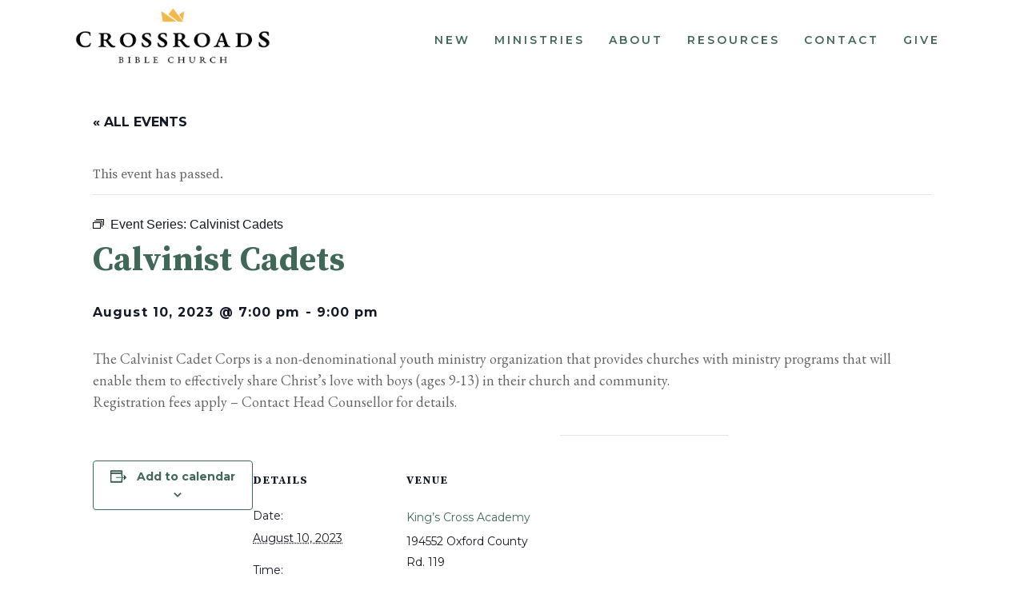

--- FILE ---
content_type: text/html; charset=UTF-8
request_url: https://crossroadsingersoll.ca/event/calvinist-cadets/2023-08-10/
body_size: 20498
content:
<!DOCTYPE html>
<html lang="en-US">
<head>
	<meta charset="UTF-8" />
	
				<meta name="viewport" content="width=device-width,initial-scale=1,user-scalable=no">
		
            
                        <link rel="shortcut icon" type="image/x-icon" href="https://crossroadsingersoll.ca/wp-content/uploads/2024/11/crown-favicon.png">
            <link rel="apple-touch-icon" href="https://crossroadsingersoll.ca/wp-content/uploads/2024/11/crown-favicon.png"/>
        
	<link rel="profile" href="https://gmpg.org/xfn/11" />
	<link rel="pingback" href="https://crossroadsingersoll.ca/xmlrpc.php" />

	<link rel='stylesheet' id='tribe-events-views-v2-bootstrap-datepicker-styles-css' href='https://crossroadsingersoll.ca/wp-content/plugins/the-events-calendar/vendor/bootstrap-datepicker/css/bootstrap-datepicker.standalone.min.css?ver=6.10.2' type='text/css' media='all' />
<link rel='stylesheet' id='tec-variables-skeleton-css' href='https://crossroadsingersoll.ca/wp-content/plugins/the-events-calendar/common/src/resources/css/variables-skeleton.min.css?ver=6.5.2' type='text/css' media='all' />
<link rel='stylesheet' id='tribe-common-skeleton-style-css' href='https://crossroadsingersoll.ca/wp-content/plugins/the-events-calendar/common/src/resources/css/common-skeleton.min.css?ver=6.5.2' type='text/css' media='all' />
<link rel='stylesheet' id='tribe-tooltipster-css-css' href='https://crossroadsingersoll.ca/wp-content/plugins/the-events-calendar/common/vendor/tooltipster/tooltipster.bundle.min.css?ver=6.5.2' type='text/css' media='all' />
<link rel='stylesheet' id='tribe-events-views-v2-skeleton-css' href='https://crossroadsingersoll.ca/wp-content/plugins/the-events-calendar/src/resources/css/views-skeleton.min.css?ver=6.10.2' type='text/css' media='all' />
<link rel='stylesheet' id='tec-variables-full-css' href='https://crossroadsingersoll.ca/wp-content/plugins/the-events-calendar/common/src/resources/css/variables-full.min.css?ver=6.5.2' type='text/css' media='all' />
<link rel='stylesheet' id='tribe-common-full-style-css' href='https://crossroadsingersoll.ca/wp-content/plugins/the-events-calendar/common/src/resources/css/common-full.min.css?ver=6.5.2' type='text/css' media='all' />
<link rel='stylesheet' id='tribe-events-views-v2-full-css' href='https://crossroadsingersoll.ca/wp-content/plugins/the-events-calendar/src/resources/css/views-full.min.css?ver=6.10.2' type='text/css' media='all' />
<link rel='stylesheet' id='tribe-events-views-v2-print-css' href='https://crossroadsingersoll.ca/wp-content/plugins/the-events-calendar/src/resources/css/views-print.min.css?ver=6.10.2' type='text/css' media='print' />
<link rel='stylesheet' id='tribe-events-pro-views-v2-print-css' href='https://crossroadsingersoll.ca/wp-content/plugins/events-calendar-pro/src/resources/css/views-print.min.css?ver=7.4.2' type='text/css' media='print' />
<meta name='robots' content='index, follow, max-image-preview:large, max-snippet:-1, max-video-preview:-1' />
	<style>img:is([sizes="auto" i], [sizes^="auto," i]) { contain-intrinsic-size: 3000px 1500px }</style>
	
	<!-- This site is optimized with the Yoast SEO plugin v20.6 - https://yoast.com/wordpress/plugins/seo/ -->
	<title>Calvinist Cadets - Crossroads</title>
	<link rel="canonical" href="https://crossroadsingersoll.ca/event/calvinist-cadets/2023-08-10/" />
	<meta property="og:locale" content="en_US" />
	<meta property="og:type" content="article" />
	<meta property="og:title" content="Calvinist Cadets - Crossroads" />
	<meta property="og:description" content="The Calvinist Cadet Corps is a non-denominational youth ministry organization that provides churches with ministry programs that will enable them to effectively share Christ’s love with boys (ages 9-13) in their church and community. Registration fees apply &#8211; Contact Head Counsellor for details." />
	<meta property="og:url" content="https://crossroadsingersoll.ca/event/calvinist-cadets/2023-08-10/" />
	<meta property="og:site_name" content="Crossroads" />
	<meta property="article:modified_time" content="2022-11-10T15:41:00+00:00" />
	<meta name="twitter:card" content="summary_large_image" />
	<meta name="twitter:label1" content="Est. reading time" />
	<meta name="twitter:data1" content="1 minute" />
	<script type="application/ld+json" class="yoast-schema-graph">{"@context":"https://schema.org","@graph":[{"@type":"WebPage","@id":"https://crossroadsingersoll.ca/event/calvinist-cadets/2023-08-10/","url":"https://crossroadsingersoll.ca/event/calvinist-cadets/2023-08-10/","name":"Calvinist Cadets - Crossroads","isPartOf":{"@id":"https://crossroadsingersoll.ca/#website"},"datePublished":"2022-10-25T03:06:02+00:00","dateModified":"2022-11-10T15:41:00+00:00","breadcrumb":{"@id":"https://crossroadsingersoll.ca/event/calvinist-cadets/2023-08-10/#breadcrumb"},"inLanguage":"en-US","potentialAction":[{"@type":"ReadAction","target":["https://crossroadsingersoll.ca/event/calvinist-cadets/2023-08-10/"]}]},{"@type":"BreadcrumbList","@id":"https://crossroadsingersoll.ca/event/calvinist-cadets/2023-08-10/#breadcrumb","itemListElement":[{"@type":"ListItem","position":1,"name":"Home","item":"https://crossroadsingersoll.ca/"},{"@type":"ListItem","position":2,"name":"Events","item":"https://crossroadsingersoll.ca/events/"},{"@type":"ListItem","position":3,"name":"Calvinist Cadets"}]},{"@type":"WebSite","@id":"https://crossroadsingersoll.ca/#website","url":"https://crossroadsingersoll.ca/","name":"Crossroads","description":"My WordPress Blog","potentialAction":[{"@type":"SearchAction","target":{"@type":"EntryPoint","urlTemplate":"https://crossroadsingersoll.ca/?s={search_term_string}"},"query-input":"required name=search_term_string"}],"inLanguage":"en-US"},{"@type":"Event","name":"Calvinist Cadets","description":"The Calvinist Cadet Corps is a non-denominational youth ministry organization that provides churches with ministry programs that will enable them to effectively share Christ’s love with boys (ages 9-13) in their church and community. Registration fees apply &#8211; Contact Head Counsellor for details.","url":"https://crossroadsingersoll.ca/event/calvinist-cadets/2023-08-10/","eventAttendanceMode":"https://schema.org/OfflineEventAttendanceMode","eventStatus":"https://schema.org/EventScheduled","startDate":"2023-08-10T19:00:00+00:00","endDate":"2023-08-10T21:00:00+00:00","location":{"@type":"Place","name":"King&#8217;s Cross Academy","description":"","url":"https://crossroadsingersoll.ca/venue/church-building/","address":{"@type":"PostalAddress","streetAddress":"194552 Oxford County Rd. 119","addressLocality":"Ingersoll","addressRegion":"Ontario","postalCode":"N5C3J6","addressCountry":"Canada"},"telephone":"519.485.4440","sameAs":""},"@id":"https://crossroadsingersoll.ca/event/calvinist-cadets/2023-08-10/#event","mainEntityOfPage":{"@id":"https://crossroadsingersoll.ca/event/calvinist-cadets/2023-08-10/"}}]}</script>
	<!-- / Yoast SEO plugin. -->


<link rel='dns-prefetch' href='//connect.facebook.net' />
<link rel='dns-prefetch' href='//maps.googleapis.com' />
<link rel='dns-prefetch' href='//fonts.googleapis.com' />
<link rel="alternate" type="application/rss+xml" title="Crossroads &raquo; Feed" href="https://crossroadsingersoll.ca/feed/" />
<link rel="alternate" type="application/rss+xml" title="Crossroads &raquo; Comments Feed" href="https://crossroadsingersoll.ca/comments/feed/" />
<link rel="alternate" type="text/calendar" title="Crossroads &raquo; iCal Feed" href="https://crossroadsingersoll.ca/events/?ical=1" />
<link rel="alternate" type="application/rss+xml" title="Crossroads &raquo; Calvinist Cadets Comments Feed" href="https://crossroadsingersoll.ca/event/calvinist-cadets/2023-08-10/feed/" />
<script type="text/javascript">
/* <![CDATA[ */
window._wpemojiSettings = {"baseUrl":"https:\/\/s.w.org\/images\/core\/emoji\/16.0.1\/72x72\/","ext":".png","svgUrl":"https:\/\/s.w.org\/images\/core\/emoji\/16.0.1\/svg\/","svgExt":".svg","source":{"concatemoji":"https:\/\/crossroadsingersoll.ca\/wp-includes\/js\/wp-emoji-release.min.js?ver=6.8.3"}};
/*! This file is auto-generated */
!function(s,n){var o,i,e;function c(e){try{var t={supportTests:e,timestamp:(new Date).valueOf()};sessionStorage.setItem(o,JSON.stringify(t))}catch(e){}}function p(e,t,n){e.clearRect(0,0,e.canvas.width,e.canvas.height),e.fillText(t,0,0);var t=new Uint32Array(e.getImageData(0,0,e.canvas.width,e.canvas.height).data),a=(e.clearRect(0,0,e.canvas.width,e.canvas.height),e.fillText(n,0,0),new Uint32Array(e.getImageData(0,0,e.canvas.width,e.canvas.height).data));return t.every(function(e,t){return e===a[t]})}function u(e,t){e.clearRect(0,0,e.canvas.width,e.canvas.height),e.fillText(t,0,0);for(var n=e.getImageData(16,16,1,1),a=0;a<n.data.length;a++)if(0!==n.data[a])return!1;return!0}function f(e,t,n,a){switch(t){case"flag":return n(e,"\ud83c\udff3\ufe0f\u200d\u26a7\ufe0f","\ud83c\udff3\ufe0f\u200b\u26a7\ufe0f")?!1:!n(e,"\ud83c\udde8\ud83c\uddf6","\ud83c\udde8\u200b\ud83c\uddf6")&&!n(e,"\ud83c\udff4\udb40\udc67\udb40\udc62\udb40\udc65\udb40\udc6e\udb40\udc67\udb40\udc7f","\ud83c\udff4\u200b\udb40\udc67\u200b\udb40\udc62\u200b\udb40\udc65\u200b\udb40\udc6e\u200b\udb40\udc67\u200b\udb40\udc7f");case"emoji":return!a(e,"\ud83e\udedf")}return!1}function g(e,t,n,a){var r="undefined"!=typeof WorkerGlobalScope&&self instanceof WorkerGlobalScope?new OffscreenCanvas(300,150):s.createElement("canvas"),o=r.getContext("2d",{willReadFrequently:!0}),i=(o.textBaseline="top",o.font="600 32px Arial",{});return e.forEach(function(e){i[e]=t(o,e,n,a)}),i}function t(e){var t=s.createElement("script");t.src=e,t.defer=!0,s.head.appendChild(t)}"undefined"!=typeof Promise&&(o="wpEmojiSettingsSupports",i=["flag","emoji"],n.supports={everything:!0,everythingExceptFlag:!0},e=new Promise(function(e){s.addEventListener("DOMContentLoaded",e,{once:!0})}),new Promise(function(t){var n=function(){try{var e=JSON.parse(sessionStorage.getItem(o));if("object"==typeof e&&"number"==typeof e.timestamp&&(new Date).valueOf()<e.timestamp+604800&&"object"==typeof e.supportTests)return e.supportTests}catch(e){}return null}();if(!n){if("undefined"!=typeof Worker&&"undefined"!=typeof OffscreenCanvas&&"undefined"!=typeof URL&&URL.createObjectURL&&"undefined"!=typeof Blob)try{var e="postMessage("+g.toString()+"("+[JSON.stringify(i),f.toString(),p.toString(),u.toString()].join(",")+"));",a=new Blob([e],{type:"text/javascript"}),r=new Worker(URL.createObjectURL(a),{name:"wpTestEmojiSupports"});return void(r.onmessage=function(e){c(n=e.data),r.terminate(),t(n)})}catch(e){}c(n=g(i,f,p,u))}t(n)}).then(function(e){for(var t in e)n.supports[t]=e[t],n.supports.everything=n.supports.everything&&n.supports[t],"flag"!==t&&(n.supports.everythingExceptFlag=n.supports.everythingExceptFlag&&n.supports[t]);n.supports.everythingExceptFlag=n.supports.everythingExceptFlag&&!n.supports.flag,n.DOMReady=!1,n.readyCallback=function(){n.DOMReady=!0}}).then(function(){return e}).then(function(){var e;n.supports.everything||(n.readyCallback(),(e=n.source||{}).concatemoji?t(e.concatemoji):e.wpemoji&&e.twemoji&&(t(e.twemoji),t(e.wpemoji)))}))}((window,document),window._wpemojiSettings);
/* ]]> */
</script>
<link rel='stylesheet' id='tribe-events-full-pro-calendar-style-css' href='https://crossroadsingersoll.ca/wp-content/plugins/events-calendar-pro/src/resources/css/tribe-events-pro-full.min.css?ver=7.4.2' type='text/css' media='all' />
<link rel='stylesheet' id='tribe-events-virtual-skeleton-css' href='https://crossroadsingersoll.ca/wp-content/plugins/events-calendar-pro/src/resources/css/events-virtual-skeleton.min.css?ver=1.15.8' type='text/css' media='all' />
<link rel='stylesheet' id='tribe-events-virtual-full-css' href='https://crossroadsingersoll.ca/wp-content/plugins/events-calendar-pro/src/resources/css/events-virtual-full.min.css?ver=1.15.8' type='text/css' media='all' />
<link rel='stylesheet' id='tribe-events-virtual-single-skeleton-css' href='https://crossroadsingersoll.ca/wp-content/plugins/events-calendar-pro/src/resources/css/events-virtual-single-skeleton.min.css?ver=1.15.8' type='text/css' media='all' />
<link rel='stylesheet' id='tribe-events-virtual-single-full-css' href='https://crossroadsingersoll.ca/wp-content/plugins/events-calendar-pro/src/resources/css/events-virtual-single-full.min.css?ver=1.15.8' type='text/css' media='all' />
<link rel='stylesheet' id='tec-events-pro-single-css' href='https://crossroadsingersoll.ca/wp-content/plugins/events-calendar-pro/src/resources/css/events-single.min.css?ver=7.4.2' type='text/css' media='all' />
<link rel='stylesheet' id='tribe-events-calendar-pro-style-css' href='https://crossroadsingersoll.ca/wp-content/plugins/events-calendar-pro/src/resources/css/tribe-events-pro-full.min.css?ver=7.4.2' type='text/css' media='all' />
<link rel='stylesheet' id='tribe-events-pro-mini-calendar-block-styles-css' href='https://crossroadsingersoll.ca/wp-content/plugins/events-calendar-pro/src/resources/css/tribe-events-pro-mini-calendar-block.min.css?ver=7.4.2' type='text/css' media='all' />
<link rel='stylesheet' id='tribe-events-v2-single-skeleton-css' href='https://crossroadsingersoll.ca/wp-content/plugins/the-events-calendar/src/resources/css/tribe-events-single-skeleton.min.css?ver=6.10.2' type='text/css' media='all' />
<link rel='stylesheet' id='tribe-events-v2-single-skeleton-full-css' href='https://crossroadsingersoll.ca/wp-content/plugins/the-events-calendar/src/resources/css/tribe-events-single-full.min.css?ver=6.10.2' type='text/css' media='all' />
<link rel='stylesheet' id='tribe-events-virtual-single-v2-skeleton-css' href='https://crossroadsingersoll.ca/wp-content/plugins/events-calendar-pro/src/resources/css/events-virtual-single-v2-skeleton.min.css?ver=1.15.8' type='text/css' media='all' />
<link rel='stylesheet' id='tribe-events-virtual-single-v2-full-css' href='https://crossroadsingersoll.ca/wp-content/plugins/events-calendar-pro/src/resources/css/events-virtual-single-v2-full.min.css?ver=1.15.8' type='text/css' media='all' />
<link rel='stylesheet' id='tribe-events-v2-virtual-single-block-css' href='https://crossroadsingersoll.ca/wp-content/plugins/events-calendar-pro/src/resources/css/events-virtual-single-block.min.css?ver=1.15.8' type='text/css' media='all' />
<link rel='stylesheet' id='tec-events-pro-single-style-css' href='https://crossroadsingersoll.ca/wp-content/plugins/events-calendar-pro/src/resources/css/custom-tables-v1/single.min.css?ver=7.4.2' type='text/css' media='all' />
<style id='wp-emoji-styles-inline-css' type='text/css'>

	img.wp-smiley, img.emoji {
		display: inline !important;
		border: none !important;
		box-shadow: none !important;
		height: 1em !important;
		width: 1em !important;
		margin: 0 0.07em !important;
		vertical-align: -0.1em !important;
		background: none !important;
		padding: 0 !important;
	}
</style>
<link rel='stylesheet' id='wp-block-library-css' href='https://crossroadsingersoll.ca/wp-includes/css/dist/block-library/style.min.css?ver=6.8.3' type='text/css' media='all' />
<style id='classic-theme-styles-inline-css' type='text/css'>
/*! This file is auto-generated */
.wp-block-button__link{color:#fff;background-color:#32373c;border-radius:9999px;box-shadow:none;text-decoration:none;padding:calc(.667em + 2px) calc(1.333em + 2px);font-size:1.125em}.wp-block-file__button{background:#32373c;color:#fff;text-decoration:none}
</style>
<link rel='stylesheet' id='tribe-events-v2-single-blocks-css' href='https://crossroadsingersoll.ca/wp-content/plugins/the-events-calendar/src/resources/css/tribe-events-single-blocks.min.css?ver=6.10.2' type='text/css' media='all' />
<style id='global-styles-inline-css' type='text/css'>
:root{--wp--preset--aspect-ratio--square: 1;--wp--preset--aspect-ratio--4-3: 4/3;--wp--preset--aspect-ratio--3-4: 3/4;--wp--preset--aspect-ratio--3-2: 3/2;--wp--preset--aspect-ratio--2-3: 2/3;--wp--preset--aspect-ratio--16-9: 16/9;--wp--preset--aspect-ratio--9-16: 9/16;--wp--preset--color--black: #000000;--wp--preset--color--cyan-bluish-gray: #abb8c3;--wp--preset--color--white: #ffffff;--wp--preset--color--pale-pink: #f78da7;--wp--preset--color--vivid-red: #cf2e2e;--wp--preset--color--luminous-vivid-orange: #ff6900;--wp--preset--color--luminous-vivid-amber: #fcb900;--wp--preset--color--light-green-cyan: #7bdcb5;--wp--preset--color--vivid-green-cyan: #00d084;--wp--preset--color--pale-cyan-blue: #8ed1fc;--wp--preset--color--vivid-cyan-blue: #0693e3;--wp--preset--color--vivid-purple: #9b51e0;--wp--preset--gradient--vivid-cyan-blue-to-vivid-purple: linear-gradient(135deg,rgba(6,147,227,1) 0%,rgb(155,81,224) 100%);--wp--preset--gradient--light-green-cyan-to-vivid-green-cyan: linear-gradient(135deg,rgb(122,220,180) 0%,rgb(0,208,130) 100%);--wp--preset--gradient--luminous-vivid-amber-to-luminous-vivid-orange: linear-gradient(135deg,rgba(252,185,0,1) 0%,rgba(255,105,0,1) 100%);--wp--preset--gradient--luminous-vivid-orange-to-vivid-red: linear-gradient(135deg,rgba(255,105,0,1) 0%,rgb(207,46,46) 100%);--wp--preset--gradient--very-light-gray-to-cyan-bluish-gray: linear-gradient(135deg,rgb(238,238,238) 0%,rgb(169,184,195) 100%);--wp--preset--gradient--cool-to-warm-spectrum: linear-gradient(135deg,rgb(74,234,220) 0%,rgb(151,120,209) 20%,rgb(207,42,186) 40%,rgb(238,44,130) 60%,rgb(251,105,98) 80%,rgb(254,248,76) 100%);--wp--preset--gradient--blush-light-purple: linear-gradient(135deg,rgb(255,206,236) 0%,rgb(152,150,240) 100%);--wp--preset--gradient--blush-bordeaux: linear-gradient(135deg,rgb(254,205,165) 0%,rgb(254,45,45) 50%,rgb(107,0,62) 100%);--wp--preset--gradient--luminous-dusk: linear-gradient(135deg,rgb(255,203,112) 0%,rgb(199,81,192) 50%,rgb(65,88,208) 100%);--wp--preset--gradient--pale-ocean: linear-gradient(135deg,rgb(255,245,203) 0%,rgb(182,227,212) 50%,rgb(51,167,181) 100%);--wp--preset--gradient--electric-grass: linear-gradient(135deg,rgb(202,248,128) 0%,rgb(113,206,126) 100%);--wp--preset--gradient--midnight: linear-gradient(135deg,rgb(2,3,129) 0%,rgb(40,116,252) 100%);--wp--preset--font-size--small: 13px;--wp--preset--font-size--medium: 20px;--wp--preset--font-size--large: 36px;--wp--preset--font-size--x-large: 42px;--wp--preset--spacing--20: 0.44rem;--wp--preset--spacing--30: 0.67rem;--wp--preset--spacing--40: 1rem;--wp--preset--spacing--50: 1.5rem;--wp--preset--spacing--60: 2.25rem;--wp--preset--spacing--70: 3.38rem;--wp--preset--spacing--80: 5.06rem;--wp--preset--shadow--natural: 6px 6px 9px rgba(0, 0, 0, 0.2);--wp--preset--shadow--deep: 12px 12px 50px rgba(0, 0, 0, 0.4);--wp--preset--shadow--sharp: 6px 6px 0px rgba(0, 0, 0, 0.2);--wp--preset--shadow--outlined: 6px 6px 0px -3px rgba(255, 255, 255, 1), 6px 6px rgba(0, 0, 0, 1);--wp--preset--shadow--crisp: 6px 6px 0px rgba(0, 0, 0, 1);}:root :where(.is-layout-flow) > :first-child{margin-block-start: 0;}:root :where(.is-layout-flow) > :last-child{margin-block-end: 0;}:root :where(.is-layout-flow) > *{margin-block-start: 24px;margin-block-end: 0;}:root :where(.is-layout-constrained) > :first-child{margin-block-start: 0;}:root :where(.is-layout-constrained) > :last-child{margin-block-end: 0;}:root :where(.is-layout-constrained) > *{margin-block-start: 24px;margin-block-end: 0;}:root :where(.is-layout-flex){gap: 24px;}:root :where(.is-layout-grid){gap: 24px;}body .is-layout-flex{display: flex;}.is-layout-flex{flex-wrap: wrap;align-items: center;}.is-layout-flex > :is(*, div){margin: 0;}body .is-layout-grid{display: grid;}.is-layout-grid > :is(*, div){margin: 0;}.has-black-color{color: var(--wp--preset--color--black) !important;}.has-cyan-bluish-gray-color{color: var(--wp--preset--color--cyan-bluish-gray) !important;}.has-white-color{color: var(--wp--preset--color--white) !important;}.has-pale-pink-color{color: var(--wp--preset--color--pale-pink) !important;}.has-vivid-red-color{color: var(--wp--preset--color--vivid-red) !important;}.has-luminous-vivid-orange-color{color: var(--wp--preset--color--luminous-vivid-orange) !important;}.has-luminous-vivid-amber-color{color: var(--wp--preset--color--luminous-vivid-amber) !important;}.has-light-green-cyan-color{color: var(--wp--preset--color--light-green-cyan) !important;}.has-vivid-green-cyan-color{color: var(--wp--preset--color--vivid-green-cyan) !important;}.has-pale-cyan-blue-color{color: var(--wp--preset--color--pale-cyan-blue) !important;}.has-vivid-cyan-blue-color{color: var(--wp--preset--color--vivid-cyan-blue) !important;}.has-vivid-purple-color{color: var(--wp--preset--color--vivid-purple) !important;}.has-black-background-color{background-color: var(--wp--preset--color--black) !important;}.has-cyan-bluish-gray-background-color{background-color: var(--wp--preset--color--cyan-bluish-gray) !important;}.has-white-background-color{background-color: var(--wp--preset--color--white) !important;}.has-pale-pink-background-color{background-color: var(--wp--preset--color--pale-pink) !important;}.has-vivid-red-background-color{background-color: var(--wp--preset--color--vivid-red) !important;}.has-luminous-vivid-orange-background-color{background-color: var(--wp--preset--color--luminous-vivid-orange) !important;}.has-luminous-vivid-amber-background-color{background-color: var(--wp--preset--color--luminous-vivid-amber) !important;}.has-light-green-cyan-background-color{background-color: var(--wp--preset--color--light-green-cyan) !important;}.has-vivid-green-cyan-background-color{background-color: var(--wp--preset--color--vivid-green-cyan) !important;}.has-pale-cyan-blue-background-color{background-color: var(--wp--preset--color--pale-cyan-blue) !important;}.has-vivid-cyan-blue-background-color{background-color: var(--wp--preset--color--vivid-cyan-blue) !important;}.has-vivid-purple-background-color{background-color: var(--wp--preset--color--vivid-purple) !important;}.has-black-border-color{border-color: var(--wp--preset--color--black) !important;}.has-cyan-bluish-gray-border-color{border-color: var(--wp--preset--color--cyan-bluish-gray) !important;}.has-white-border-color{border-color: var(--wp--preset--color--white) !important;}.has-pale-pink-border-color{border-color: var(--wp--preset--color--pale-pink) !important;}.has-vivid-red-border-color{border-color: var(--wp--preset--color--vivid-red) !important;}.has-luminous-vivid-orange-border-color{border-color: var(--wp--preset--color--luminous-vivid-orange) !important;}.has-luminous-vivid-amber-border-color{border-color: var(--wp--preset--color--luminous-vivid-amber) !important;}.has-light-green-cyan-border-color{border-color: var(--wp--preset--color--light-green-cyan) !important;}.has-vivid-green-cyan-border-color{border-color: var(--wp--preset--color--vivid-green-cyan) !important;}.has-pale-cyan-blue-border-color{border-color: var(--wp--preset--color--pale-cyan-blue) !important;}.has-vivid-cyan-blue-border-color{border-color: var(--wp--preset--color--vivid-cyan-blue) !important;}.has-vivid-purple-border-color{border-color: var(--wp--preset--color--vivid-purple) !important;}.has-vivid-cyan-blue-to-vivid-purple-gradient-background{background: var(--wp--preset--gradient--vivid-cyan-blue-to-vivid-purple) !important;}.has-light-green-cyan-to-vivid-green-cyan-gradient-background{background: var(--wp--preset--gradient--light-green-cyan-to-vivid-green-cyan) !important;}.has-luminous-vivid-amber-to-luminous-vivid-orange-gradient-background{background: var(--wp--preset--gradient--luminous-vivid-amber-to-luminous-vivid-orange) !important;}.has-luminous-vivid-orange-to-vivid-red-gradient-background{background: var(--wp--preset--gradient--luminous-vivid-orange-to-vivid-red) !important;}.has-very-light-gray-to-cyan-bluish-gray-gradient-background{background: var(--wp--preset--gradient--very-light-gray-to-cyan-bluish-gray) !important;}.has-cool-to-warm-spectrum-gradient-background{background: var(--wp--preset--gradient--cool-to-warm-spectrum) !important;}.has-blush-light-purple-gradient-background{background: var(--wp--preset--gradient--blush-light-purple) !important;}.has-blush-bordeaux-gradient-background{background: var(--wp--preset--gradient--blush-bordeaux) !important;}.has-luminous-dusk-gradient-background{background: var(--wp--preset--gradient--luminous-dusk) !important;}.has-pale-ocean-gradient-background{background: var(--wp--preset--gradient--pale-ocean) !important;}.has-electric-grass-gradient-background{background: var(--wp--preset--gradient--electric-grass) !important;}.has-midnight-gradient-background{background: var(--wp--preset--gradient--midnight) !important;}.has-small-font-size{font-size: var(--wp--preset--font-size--small) !important;}.has-medium-font-size{font-size: var(--wp--preset--font-size--medium) !important;}.has-large-font-size{font-size: var(--wp--preset--font-size--large) !important;}.has-x-large-font-size{font-size: var(--wp--preset--font-size--x-large) !important;}
:root :where(.wp-block-pullquote){font-size: 1.5em;line-height: 1.6;}
</style>
<link rel='stylesheet' id='tribe-events-block-event-venue-css' href='https://crossroadsingersoll.ca/wp-content/plugins/the-events-calendar/src/resources/css/app/event-venue/frontend.min.css?ver=6.10.2' type='text/css' media='all' />
<link rel='stylesheet' id='mediaelement-css' href='https://crossroadsingersoll.ca/wp-includes/js/mediaelement/mediaelementplayer-legacy.min.css?ver=4.2.17' type='text/css' media='all' />
<link rel='stylesheet' id='wp-mediaelement-css' href='https://crossroadsingersoll.ca/wp-includes/js/mediaelement/wp-mediaelement.min.css?ver=6.8.3' type='text/css' media='all' />
<link rel='stylesheet' id='bridge-default-style-css' href='https://crossroadsingersoll.ca/wp-content/themes/bridge/style.css?ver=6.8.3' type='text/css' media='all' />
<link rel='stylesheet' id='bridge-qode-font_awesome-css' href='https://crossroadsingersoll.ca/wp-content/themes/bridge/css/font-awesome/css/font-awesome.min.css?ver=6.8.3' type='text/css' media='all' />
<link rel='stylesheet' id='bridge-qode-font_elegant-css' href='https://crossroadsingersoll.ca/wp-content/themes/bridge/css/elegant-icons/style.min.css?ver=6.8.3' type='text/css' media='all' />
<link rel='stylesheet' id='bridge-qode-linea_icons-css' href='https://crossroadsingersoll.ca/wp-content/themes/bridge/css/linea-icons/style.css?ver=6.8.3' type='text/css' media='all' />
<link rel='stylesheet' id='bridge-qode-dripicons-css' href='https://crossroadsingersoll.ca/wp-content/themes/bridge/css/dripicons/dripicons.css?ver=6.8.3' type='text/css' media='all' />
<link rel='stylesheet' id='bridge-qode-kiko-css' href='https://crossroadsingersoll.ca/wp-content/themes/bridge/css/kiko/kiko-all.css?ver=6.8.3' type='text/css' media='all' />
<link rel='stylesheet' id='bridge-qode-font_awesome_5-css' href='https://crossroadsingersoll.ca/wp-content/themes/bridge/css/font-awesome-5/css/font-awesome-5.min.css?ver=6.8.3' type='text/css' media='all' />
<link rel='stylesheet' id='bridge-stylesheet-css' href='https://crossroadsingersoll.ca/wp-content/themes/bridge/css/stylesheet.min.css?ver=6.8.3' type='text/css' media='all' />
<style id='bridge-stylesheet-inline-css' type='text/css'>
   .postid-10005839.disabled_footer_top .footer_top_holder, .postid-10005839.disabled_footer_bottom .footer_bottom_holder { display: none;}


</style>
<link rel='stylesheet' id='bridge-print-css' href='https://crossroadsingersoll.ca/wp-content/themes/bridge/css/print.css?ver=6.8.3' type='text/css' media='all' />
<link rel='stylesheet' id='bridge-style-dynamic-css' href='https://crossroadsingersoll.ca/wp-content/themes/bridge/css/style_dynamic.css?ver=1735064323' type='text/css' media='all' />
<link rel='stylesheet' id='bridge-responsive-css' href='https://crossroadsingersoll.ca/wp-content/themes/bridge/css/responsive.min.css?ver=6.8.3' type='text/css' media='all' />
<link rel='stylesheet' id='bridge-style-dynamic-responsive-css' href='https://crossroadsingersoll.ca/wp-content/themes/bridge/css/style_dynamic_responsive.css?ver=1735064323' type='text/css' media='all' />
<style id='bridge-style-dynamic-responsive-inline-css' type='text/css'>
@media only screen and (min-width: 1200px){
    .footer_top ul.qode-instagram-feed{
        padding-right: 23%;
    }
}
.single-post .content .container_inner{
    margin-bottom: 80px;
}

.dark.header_style_on_scroll nav.main_menu>ul>li>a,
.dark:not(.sticky):not(.scrolled) nav.main_menu>ul>li>a {
    color: #406858;
}

.dark.header_style_on_scroll nav.main_menu>ul>li.active {
    color: #2a443c;
}

div.wpforms-container-full .wpforms-form input[type=text] {
    font-family: 'Montserrat';
    font-weight: 700;
    letter-spacing: 3px;
    font-size: 13px;
}

div.wpforms-container-full .wpforms-form input[type=email] {
    font-family: 'Montserrat';
    font-weight: 700;
    letter-spacing: 3px;
    font-size: 13px;

}

div.wpforms-container-full .wpforms-form textarea {
    font-family: 'Montserrat';
    font-weight: 700;
    letter-spacing: 2px;
    font-size: 13px;
}

div.wpforms-container-full .wpforms-form input[type=submit], div.wpforms-container-full .wpforms-form button[type=submit], div.wpforms-container-full .wpforms-form .wpforms-page-button {
    background-color: #406858;
    border: 1px solid #406858;
    color: #fff;
    font-size: 13px;
    padding: 0px 30px 0px 30px;
    line-height: 50px;
    font-weight: 600;
    font-family: 'Montserrat';
    letter-spacing: 2.1px;
    border-radius: 5px;
    text-transform: uppercase;
}

div.wpforms-container-full .wpforms-form button[type=submit]:hover {
    background-color: #2a443c;
    border: 1px solid #2a443c;
}

.tribe-common--breakpoint-medium.tribe-events .tribe-events-l-container {
    margin-top: 70px;
}

@media (max-width: 767px) {
#desktop-image {
    display: none!important;
}
}

.four_columns>.column1 {
width: 40%;
}

.four_columns>.column2 {
width: 20%;
}

.four_columns>.column3 {
width: 20%;
}
.four_columns>.column4 {
width: 20%;
}

.question-contact {
padding-top: 70px;
padding-bottom:100px;
}

.page-id-468 .footer_top {
padding-top: 70px;
}

.tribe-common--breakpoint-medium.tribe-events .tribe-events-l-container {
padding-bottom: 50px;
}

.header_bottom_right_widget_holder {
display:none;
}

.mobile_menu_button {
    float: right;
}

.mobile_menu_button span {
font-size:20px;
}

.dark .mobile_menu_button span {
color: #406858;
}

@media (max-width: 1000px) {
.header_bottom {
    box-shadow: 0 0 5px rgb(0 0 0 / 20%);
}
}

@media (max-width: 767px) {
.header_bottom {
    padding:0px;
}
}

nav.mobile_menu {
    background-color: #f1f1f2;
}

nav.mobile_menu>ul {
   padding-left: 15px;
   padding-right: 15px;
   padding-top:5px;
   padding-bottom:5px;
}

nav.mobile_menu ul li.open_sub>ul {
    border-top: 1px solid #eaeaea;
    background-color: #fff;
}

#mobile-menu-item-486 > a {
    color: #406858;
}

#mobile-menu-item-493 > a

.q_logo img {
    opacity: 1;
    position: absolute;
    top: -50%;
    width: 200px !important;
    max-width: none;
    -webkit-transition: opacity .6s ease-in-out;
    transition: opacity .6s ease-in-out;
}

.footer-logo {
   width: 80%;
}

@media (min-width: 768px) {
.footer-logo {
   width: 60%;
}
}

div.wpforms-container-full .wpforms-form .wpforms-field-label {
   font-family: Montserrat;
   margin-bottom:15px;
}

.qode-accordion-holder .qode-title-holder {
   border: 1px solid #cdcdcd;
   margin-bottom: 10px;
}

.qode-accordion-holder .qode-title-holder:last-of-type {
    border-bottom-color: #cdcdcd;
}
</style>
<link rel='stylesheet' id='js_composer_front-css' href='https://crossroadsingersoll.ca/wp-content/plugins/js_composer/assets/css/js_composer.min.css?ver=6.9.0' type='text/css' media='all' />
<link rel='stylesheet' id='bridge-style-handle-google-fonts-css' href='https://fonts.googleapis.com/css?family=Raleway%3A100%2C200%2C300%2C400%2C500%2C600%2C700%2C800%2C900%2C100italic%2C300italic%2C400italic%2C700italic%7CEB+Garamond%3A100%2C200%2C300%2C400%2C500%2C600%2C700%2C800%2C900%2C100italic%2C300italic%2C400italic%2C700italic%7CMontserrat%3A100%2C200%2C300%2C400%2C500%2C600%2C700%2C800%2C900%2C100italic%2C300italic%2C400italic%2C700italic%7CAbril+Fatface%3A100%2C200%2C300%2C400%2C500%2C600%2C700%2C800%2C900%2C100italic%2C300italic%2C400italic%2C700italic%7CSource+Serif+Pro%3A100%2C200%2C300%2C400%2C500%2C600%2C700%2C800%2C900%2C100italic%2C300italic%2C400italic%2C700italic%7COpen+Sans%3A100%2C200%2C300%2C400%2C500%2C600%2C700%2C800%2C900%2C100italic%2C300italic%2C400italic%2C700italic&#038;subset=latin%2Clatin-ext&#038;ver=1.0.0' type='text/css' media='all' />
<link rel='stylesheet' id='bridge-core-dashboard-style-css' href='https://crossroadsingersoll.ca/wp-content/plugins/bridge-core/modules/core-dashboard/assets/css/core-dashboard.min.css?ver=6.8.3' type='text/css' media='all' />
<script type="text/javascript" src="https://crossroadsingersoll.ca/wp-includes/js/jquery/jquery.min.js?ver=3.7.1" id="jquery-core-js"></script>
<script type="text/javascript" src="https://crossroadsingersoll.ca/wp-includes/js/jquery/jquery-migrate.min.js?ver=3.4.1" id="jquery-migrate-js"></script>
<script type="text/javascript" src="https://crossroadsingersoll.ca/wp-content/plugins/the-events-calendar/common/src/resources/js/tribe-common.min.js?ver=6.5.2" id="tribe-common-js"></script>
<script type="text/javascript" src="https://crossroadsingersoll.ca/wp-content/plugins/the-events-calendar/src/resources/js/views/breakpoints.min.js?ver=6.10.2" id="tribe-events-views-v2-breakpoints-js"></script>
<link rel="https://api.w.org/" href="https://crossroadsingersoll.ca/wp-json/" /><link rel="alternate" title="JSON" type="application/json" href="https://crossroadsingersoll.ca/wp-json/wp/v2/tribe_events/10005839" /><link rel="EditURI" type="application/rsd+xml" title="RSD" href="https://crossroadsingersoll.ca/xmlrpc.php?rsd" />
<link rel='shortlink' href='https://crossroadsingersoll.ca/?p=10005839' />
<link rel="alternate" title="oEmbed (JSON)" type="application/json+oembed" href="https://crossroadsingersoll.ca/wp-json/oembed/1.0/embed?url=https%3A%2F%2Fcrossroadsingersoll.ca%2Fevent%2Fcalvinist-cadets%2F2023-08-10%2F" />
<link rel="alternate" title="oEmbed (XML)" type="text/xml+oembed" href="https://crossroadsingersoll.ca/wp-json/oembed/1.0/embed?url=https%3A%2F%2Fcrossroadsingersoll.ca%2Fevent%2Fcalvinist-cadets%2F2023-08-10%2F&#038;format=xml" />
<meta name="tec-api-version" content="v1"><meta name="tec-api-origin" content="https://crossroadsingersoll.ca"><link rel="alternate" href="https://crossroadsingersoll.ca/wp-json/tribe/events/v1/events/10005839" /><style type="text/css">.recentcomments a{display:inline !important;padding:0 !important;margin:0 !important;}</style><meta name="generator" content="Powered by WPBakery Page Builder - drag and drop page builder for WordPress."/>
<!-- Google Tag Manager -->
<script>(function(w,d,s,l,i){w[l]=w[l]||[];w[l].push({'gtm.start':
new Date().getTime(),event:'gtm.js'});var f=d.getElementsByTagName(s)[0],
j=d.createElement(s),dl=l!='dataLayer'?'&l='+l:'';j.async=true;j.src=
'https://www.googletagmanager.com/gtm.js?id='+i+dl;f.parentNode.insertBefore(j,f);
})(window,document,'script','dataLayer','GTM-PHMZ7SV');</script>
<!-- End Google Tag Manager -->		<style type="text/css" id="wp-custom-css">
			.shadow {
	box-shadow: rgb(0 0 0 / 20%) 0 0 5px
}

div.q_icon_with_title.tiny.normal_icon > div.icon_text_holder > div > p {
	display:none
}
div.q_icon_with_title.tiny.normal_icon > div.icon_text_holder > div > a {
	margin-top:0px;
	font-family: Source Serif Pro;
	font-weight:600;
	color: #666;
}

div.icon_holder > span > i {
	color:#406858;
}

.q_icon_with_title .icon_text_inner {
    padding: 0 0 10px;
}

.wpb_single_image .vc_single_image-wrapper.vc_box_shadow, .wpb_single_image .vc_single_image-wrapper.vc_box_shadow_border, .wpb_single_image .vc_single_image-wrapper.vc_box_shadow_border_circle, .wpb_single_image .vc_single_image-wrapper.vc_box_shadow_circle {
    border-radius: 0;
    -webkit-box-shadow: 0 0 5px rgb(0 0 0 / 20%);
    box-shadow: 0 0 5px rgb(0 0 0 / 20%);
}

.page-id-218 .footer_top {
	padding-top:30px;
}
.footer_top {
	padding-bottom:0px;
}

.wpb_single_image .vc_single_image-wrapper.vc_box_shadow img, .wpb_single_image .vc_single_image-wrapper.vc_box_shadow_border img, .wpb_single_image .vc_single_image-wrapper.vc_box_shadow_border_circle img, .wpb_single_image .vc_single_image-wrapper.vc_box_shadow_circle img {
    border-radius: 0;
    -webkit-box-shadow: 0 0 5px rgb(0 0 0 / 20%);
    box-shadow: 0 0 5px rgb(0 0 0 / 20%);
}

.title h1 {
    color: #3e3a3b;
    font-family: 'Source Serif Pro';
	font-weight:500!important;
	color:#fff;
}

.q_logo img {
    height:80% !important;
	  padding-top:5px;
}

#tribe-events-pg-template {
	margin-top:100px;
}

@media (max-width: 1000px) {
#tribe-events-pg-template {
	margin-top:20px;
}
}

.tribe-events .tribe-events-c-search__button {
    background-color: #406858;
	font-family:Montserrat;
	text-transform:uppercase;
}

.tribe-events .tribe-events-c-view-selector__list-item-text {
	font-family:Montserrat;
}

.tribe-common--breakpoint-medium.tribe-common .tribe-common-c-btn-border-small, .tribe-common--breakpoint-medium.tribe-common a.tribe-common-c-btn-border-small {
	font-family:Montserrat;
}

.tribe-common .tribe-common-h3 {
	font-family:Montserrat;
}

.tribe-events .tribe-events-c-search__button:hover {
	  background-color: #2a443c;
}

.tribe-common .tribe-common-h4 {
	font-family:"montserrat";
	font-weight:600;
	font-size:16px!important;
}

.tribe-events .tribe-events-calendar-month__day--current .tribe-events-calendar-month__day-date-link {
	font-family:"montserrat" !important;
	font-weight:600;
	font-size:16px!important;
}

.tribe-events .tribe-events-calendar-month__day-date-link {
	font-family:"montserrat" !important;
	font-weight:600;
	font-size:16px!important;
}

.tribe-events .tribe-events-calendar-month__calendar-event-datetime {
	font-family:'Source Serif Pro';
	padding-bottom:10px;
	font-weight:600;
	color:#979797;
}

.tribe-events .tribe-events-calendar-month__calendar-event-title-link {
	color:#406858;
	font-size:20px;
	font-weight:700;
	line-height:24px
}

.tribe-events .tribe-events-calendar-month__day-cell--selected, .tribe-events .tribe-events-calendar-month__day-cell--selected:focus, .tribe-events .tribe-events-calendar-month__day-cell--selected:hover {
    background-color: #406858;
}

.tribe-events .tribe-events-calendar-month__mobile-events-icon--event {
    background-color: #406858;
}

.tribe-common .tribe-common-c-btn-border, .tribe-common a.tribe-common-c-btn-border {
	border: 1px solid #406858;
	color: #406858;
	font-family:Montserrat;
}

.tribe-events .tribe-events-c-subscribe-dropdown .tribe-events-c-subscribe-dropdown__button.tribe-events-c-subscribe-dropdown__button--active, .tribe-events .tribe-events-c-subscribe-dropdown .tribe-events-c-subscribe-dropdown__button:focus, .tribe-events .tribe-events-c-subscribe-dropdown .tribe-events-c-subscribe-dropdown__button:focus-within, .tribe-events .tribe-events-c-subscribe-dropdown .tribe-events-c-subscribe-dropdown__button:hover {
    background-color: #2a443c;
}

.tribe-common .tribe-common-h7 {
	font-family:montserrat;
}

.tribe-common .tribe-common-b2 {
	font-family:montserrat;
	padding-bottom:5px;
}

.tribe-events-event-meta dd {
	font-family:Montserrat;
}

.tribe-events-single .tribe-events-sub-nav {
	font-family:Montserrat;+-
}

.tribe-events-single-event-title {
    font-family:"Source Serif Pro";
	color: #406858;
}

.tribe-events-schedule h2 {
	font-family:Montserrat;
	font-weight:700;
}

.tribe-events-back a {
	font-family:Montserrat;
	text-transform: uppercase;
}

.tribe-common--breakpoint-medium.tribe-common .tribe-common-form-control-text__input, .tribe-common .tribe-common-form-control-text__input {
	font-family:Montserrat;
}

.tribe-events-meta-group a {
	color: #406858;
}

.tribe-events-meta-group a:hover {
	color: #2a443c;
}

.tribe-events-meta-group .tribe-events-single-section-title {
	font-family:Source Serif Pro;
	letter-spacing:1px;
}

.tribe-events-event-meta {
    color: var(--tec-color-text-primary);
    font-family: 'Montserrat';
    font-size: var(--tec-font-size-2);
}

.header_top, .fixed_top_header .top_header, .fixed_top_header nav.mobile_menu {
    background-color: #406858 !important;
}

.header_top .right{
	display:none;
}

.qode-advanced-tabs.qode-advanced-horizontal-tab .qode-advanced-tabs-nav li.ui-state-active {
    background-color: #f1f1f2;
}

.qode-advanced-tabs.qode-advanced-horizontal-tab .qode-advanced-tabs-nav li a span {
    position: relative;
    z-index: 1;
    text-align: center;
}		</style>
		<noscript><style> .wpb_animate_when_almost_visible { opacity: 1; }</style></noscript></head>

<body data-rsssl=1 class="wp-singular tribe_events-template-default single single-tribe_events postid-10005839 wp-theme-bridge bridge-core-3.0.2 tribe-events-page-template tribe-no-js tribe-filter-live  qode_grid_1300 footer_responsive_adv qode-content-sidebar-responsive qode-theme-ver-28.8 qode-theme-bridge qode_advanced_footer_responsive_768 qode_header_in_grid wpb-js-composer js-comp-ver-6.9.0 vc_responsive events-single tribe-events-style-full tribe-events-style-theme" itemscope itemtype="http://schema.org/WebPage">
<!-- Google Tag Manager (noscript) -->
<noscript><iframe src="https://www.googletagmanager.com/ns.html?id=GTM-PHMZ7SV"
height="0" width="0" style="display:none;visibility:hidden"></iframe></noscript>
<!-- End Google Tag Manager (noscript) -->




<div class="wrapper">
	<div class="wrapper_inner">

    
		<!-- Google Analytics start -->
				<!-- Google Analytics end -->

		
	<header class=" scroll_top centered_logo_animate dark stick transparent scrolled_not_transparent header_style_on_scroll page_header">
	<div class="header_inner clearfix">
				<div class="header_top_bottom_holder">
			
			<div class="header_bottom clearfix" style=' background-color:rgba(255, 255, 255, 0);' >
								<div class="container">
					<div class="container_inner clearfix">
																				<div class="header_inner_left">
																	<div class="mobile_menu_button">
		<span>
			<i class="qode_icon_font_awesome fa fa-bars " ></i>		</span>
	</div>
								<div class="logo_wrapper" >
	<div class="q_logo">
		<a itemprop="url" href="https://crossroadsingersoll.ca/" >
             <img itemprop="image" class="normal" src="https://crossroadsingersoll.ca/wp-content/uploads/2023/04/crossroads-logo-black.png" alt="Logo"> 			 <img itemprop="image" class="light" src="https://crossroadsingersoll.ca/wp-content/uploads/2023/04/crossroads-logo-black.png" alt="Logo"/> 			 <img itemprop="image" class="dark" src="https://crossroadsingersoll.ca/wp-content/uploads/2023/04/crossroads-logo-black.png" alt="Logo"/> 			 <img itemprop="image" class="sticky" src="https://crossroadsingersoll.ca/wp-content/uploads/2023/04/crossroads-logo-black.png" alt="Logo"/> 			 <img itemprop="image" class="mobile" src="https://crossroadsingersoll.ca/wp-content/uploads/2023/04/crossroads-logo-black.png" alt="Logo"/> 					</a>
	</div>
	</div>															</div>
															<div class="header_inner_right">
									<div class="side_menu_button_wrapper right">
																					<div class="header_bottom_right_widget_holder"><div class="widget_text header_bottom_widget widget_custom_html"><div class="textwidget custom-html-widget"></div></div></div>
																														<div class="side_menu_button">
																																	
										</div>
									</div>
								</div>
							
							
							<nav class="main_menu drop_down right">
								<ul id="menu-main" class=""><li id="nav-menu-item-431" class="menu-item menu-item-type-post_type menu-item-object-page  narrow"><a href="https://crossroadsingersoll.ca/new/" class=""><i class="menu_icon blank fa"></i><span>New</span><span class="plus"></span></a></li>
<li id="nav-menu-item-466" class="menu-item menu-item-type-post_type menu-item-object-page menu-item-has-children  has_sub narrow"><a href="https://crossroadsingersoll.ca/ministries/" class=""><i class="menu_icon blank fa"></i><span>Ministries</span><span class="plus"></span></a>
<div class="second"><div class="inner"><ul>
	<li id="nav-menu-item-486" class="menu-item menu-item-type-post_type menu-item-object-page "><a href="https://crossroadsingersoll.ca/kids/" class=""><i class="menu_icon blank fa"></i><span>Kids</span><span class="plus"></span></a></li>
	<li id="nav-menu-item-493" class="menu-item menu-item-type-post_type menu-item-object-page "><a href="https://crossroadsingersoll.ca/students/" class=""><i class="menu_icon blank fa"></i><span>Students</span><span class="plus"></span></a></li>
	<li id="nav-menu-item-497" class="menu-item menu-item-type-post_type menu-item-object-page "><a href="https://crossroadsingersoll.ca/adult/" class=""><i class="menu_icon blank fa"></i><span>Adults</span><span class="plus"></span></a></li>
	<li id="nav-menu-item-510" class="menu-item menu-item-type-post_type menu-item-object-page "><a href="https://crossroadsingersoll.ca/outreach/" class=""><i class="menu_icon blank fa"></i><span>Community</span><span class="plus"></span></a></li>
	<li id="nav-menu-item-2743" class="menu-item menu-item-type-post_type menu-item-object-page "><a href="https://crossroadsingersoll.ca/evangelism/" class=""><i class="menu_icon blank fa"></i><span>Evangelism</span><span class="plus"></span></a></li>
	<li id="nav-menu-item-505" class="menu-item menu-item-type-post_type menu-item-object-page "><a href="https://crossroadsingersoll.ca/prayer/" class=""><i class="menu_icon blank fa"></i><span>Prayer</span><span class="plus"></span></a></li>
	<li id="nav-menu-item-2871" class="menu-item menu-item-type-custom menu-item-object-custom "><a href="https://kingscrossacademy.com/" class=""><i class="menu_icon blank fa"></i><span>King&#8217;s Cross Academy</span><span class="plus"></span></a></li>
	<li id="nav-menu-item-986" class="menu-item menu-item-type-post_type menu-item-object-page "><a href="https://crossroadsingersoll.ca/martial-fitness-academy/" class=""><i class="menu_icon blank fa"></i><span>Martial Fitness Academy</span><span class="plus"></span></a></li>
</ul></div></div>
</li>
<li id="nav-menu-item-356" class="menu-item menu-item-type-post_type menu-item-object-page menu-item-has-children  has_sub narrow"><a href="https://crossroadsingersoll.ca/about-us/" class=""><i class="menu_icon blank fa"></i><span>About</span><span class="plus"></span></a>
<div class="second"><div class="inner"><ul>
	<li id="nav-menu-item-357" class="menu-item menu-item-type-post_type menu-item-object-page "><a href="https://crossroadsingersoll.ca/the-gospel/" class=""><i class="menu_icon blank fa"></i><span>The Gospel</span><span class="plus"></span></a></li>
	<li id="nav-menu-item-362" class="menu-item menu-item-type-post_type menu-item-object-page "><a href="https://crossroadsingersoll.ca/beliefs/" class=""><i class="menu_icon blank fa"></i><span>Beliefs</span><span class="plus"></span></a></li>
	<li id="nav-menu-item-372" class="menu-item menu-item-type-post_type menu-item-object-page "><a href="https://crossroadsingersoll.ca/distinctives/" class=""><i class="menu_icon blank fa"></i><span>Distinctives</span><span class="plus"></span></a></li>
	<li id="nav-menu-item-401" class="menu-item menu-item-type-post_type menu-item-object-page "><a href="https://crossroadsingersoll.ca/leadership/" class=""><i class="menu_icon blank fa"></i><span>Leadership</span><span class="plus"></span></a></li>
	<li id="nav-menu-item-981" class="menu-item menu-item-type-post_type menu-item-object-page "><a href="https://crossroadsingersoll.ca/antioch-initiative/" class=""><i class="menu_icon blank fa"></i><span>Antioch Initiative</span><span class="plus"></span></a></li>
</ul></div></div>
</li>
<li id="nav-menu-item-344" class="menu-item menu-item-type-custom menu-item-object-custom menu-item-has-children  has_sub narrow"><a href="#" class=""><i class="menu_icon blank fa"></i><span>Resources</span><span class="plus"></span></a>
<div class="second"><div class="inner"><ul>
	<li id="nav-menu-item-443" class="menu-item menu-item-type-post_type menu-item-object-page "><a href="https://crossroadsingersoll.ca/sermons/" class=""><i class="menu_icon blank fa"></i><span>Sermons</span><span class="plus"></span></a></li>
	<li id="nav-menu-item-485" class="menu-item menu-item-type-post_type menu-item-object-page "><a href="https://crossroadsingersoll.ca/library/" class=""><i class="menu_icon blank fa"></i><span>Library</span><span class="plus"></span></a></li>
	<li id="nav-menu-item-474" class="menu-item menu-item-type-post_type menu-item-object-page current-menu-item current_page_item "><a href="https://crossroadsingersoll.ca/events/" class=""><i class="menu_icon blank fa"></i><span>Events</span><span class="plus"></span></a></li>
	<li id="nav-menu-item-644" class="menu-item menu-item-type-post_type menu-item-object-page "><a href="https://crossroadsingersoll.ca/app/" class=""><i class="menu_icon blank fa"></i><span>Church App</span><span class="plus"></span></a></li>
	<li id="nav-menu-item-656" class="menu-item menu-item-type-post_type menu-item-object-page "><a href="https://crossroadsingersoll.ca/directory/" class=""><i class="menu_icon blank fa"></i><span>Church Directory</span><span class="plus"></span></a></li>
</ul></div></div>
</li>
<li id="nav-menu-item-567" class="menu-item menu-item-type-custom menu-item-object-custom menu-item-has-children  has_sub narrow"><a href="#" class=""><i class="menu_icon blank fa"></i><span>Contact</span><span class="plus"></span></a>
<div class="second"><div class="inner"><ul>
	<li id="nav-menu-item-224" class="menu-item menu-item-type-post_type menu-item-object-page "><a href="https://crossroadsingersoll.ca/contact/" class=""><i class="menu_icon blank fa"></i><span>Office</span><span class="plus"></span></a></li>
	<li id="nav-menu-item-566" class="menu-item menu-item-type-post_type menu-item-object-page "><a href="https://crossroadsingersoll.ca/ask-pastor/" class=""><i class="menu_icon blank fa"></i><span>Ask a Pastor</span><span class="plus"></span></a></li>
	<li id="nav-menu-item-577" class="menu-item menu-item-type-post_type menu-item-object-page "><a href="https://crossroadsingersoll.ca/serve/" class=""><i class="menu_icon blank fa"></i><span>Start Serving</span><span class="plus"></span></a></li>
	<li id="nav-menu-item-581" class="menu-item menu-item-type-post_type menu-item-object-page "><a href="https://crossroadsingersoll.ca/prayer-request/" class=""><i class="menu_icon blank fa"></i><span>Prayer Request</span><span class="plus"></span></a></li>
	<li id="nav-menu-item-648" class="menu-item menu-item-type-post_type menu-item-object-page "><a href="https://crossroadsingersoll.ca/book-building/" class=""><i class="menu_icon blank fa"></i><span>Book Building</span><span class="plus"></span></a></li>
</ul></div></div>
</li>
<li id="nav-menu-item-636" class="menu-item menu-item-type-post_type menu-item-object-page  narrow"><a href="https://crossroadsingersoll.ca/give/" class=""><i class="menu_icon blank fa"></i><span>Give</span><span class="plus"></span></a></li>
</ul>							</nav>
														<nav class="mobile_menu">
	<ul id="menu-main-1" class=""><li id="mobile-menu-item-431" class="menu-item menu-item-type-post_type menu-item-object-page "><a href="https://crossroadsingersoll.ca/new/" class=""><span>New</span></a><span class="mobile_arrow"><i class="fa fa-angle-right"></i><i class="fa fa-angle-down"></i></span></li>
<li id="mobile-menu-item-466" class="menu-item menu-item-type-post_type menu-item-object-page menu-item-has-children  has_sub"><a href="https://crossroadsingersoll.ca/ministries/" class=""><span>Ministries</span></a><span class="mobile_arrow"><i class="fa fa-angle-right"></i><i class="fa fa-angle-down"></i></span>
<ul class="sub_menu">
	<li id="mobile-menu-item-486" class="menu-item menu-item-type-post_type menu-item-object-page "><a href="https://crossroadsingersoll.ca/kids/" class=""><span>Kids</span></a><span class="mobile_arrow"><i class="fa fa-angle-right"></i><i class="fa fa-angle-down"></i></span></li>
	<li id="mobile-menu-item-493" class="menu-item menu-item-type-post_type menu-item-object-page "><a href="https://crossroadsingersoll.ca/students/" class=""><span>Students</span></a><span class="mobile_arrow"><i class="fa fa-angle-right"></i><i class="fa fa-angle-down"></i></span></li>
	<li id="mobile-menu-item-497" class="menu-item menu-item-type-post_type menu-item-object-page "><a href="https://crossroadsingersoll.ca/adult/" class=""><span>Adults</span></a><span class="mobile_arrow"><i class="fa fa-angle-right"></i><i class="fa fa-angle-down"></i></span></li>
	<li id="mobile-menu-item-510" class="menu-item menu-item-type-post_type menu-item-object-page "><a href="https://crossroadsingersoll.ca/outreach/" class=""><span>Community</span></a><span class="mobile_arrow"><i class="fa fa-angle-right"></i><i class="fa fa-angle-down"></i></span></li>
	<li id="mobile-menu-item-2743" class="menu-item menu-item-type-post_type menu-item-object-page "><a href="https://crossroadsingersoll.ca/evangelism/" class=""><span>Evangelism</span></a><span class="mobile_arrow"><i class="fa fa-angle-right"></i><i class="fa fa-angle-down"></i></span></li>
	<li id="mobile-menu-item-505" class="menu-item menu-item-type-post_type menu-item-object-page "><a href="https://crossroadsingersoll.ca/prayer/" class=""><span>Prayer</span></a><span class="mobile_arrow"><i class="fa fa-angle-right"></i><i class="fa fa-angle-down"></i></span></li>
	<li id="mobile-menu-item-2871" class="menu-item menu-item-type-custom menu-item-object-custom "><a href="https://kingscrossacademy.com/" class=""><span>King&#8217;s Cross Academy</span></a><span class="mobile_arrow"><i class="fa fa-angle-right"></i><i class="fa fa-angle-down"></i></span></li>
	<li id="mobile-menu-item-986" class="menu-item menu-item-type-post_type menu-item-object-page "><a href="https://crossroadsingersoll.ca/martial-fitness-academy/" class=""><span>Martial Fitness Academy</span></a><span class="mobile_arrow"><i class="fa fa-angle-right"></i><i class="fa fa-angle-down"></i></span></li>
</ul>
</li>
<li id="mobile-menu-item-356" class="menu-item menu-item-type-post_type menu-item-object-page menu-item-has-children  has_sub"><a href="https://crossroadsingersoll.ca/about-us/" class=""><span>About</span></a><span class="mobile_arrow"><i class="fa fa-angle-right"></i><i class="fa fa-angle-down"></i></span>
<ul class="sub_menu">
	<li id="mobile-menu-item-357" class="menu-item menu-item-type-post_type menu-item-object-page "><a href="https://crossroadsingersoll.ca/the-gospel/" class=""><span>The Gospel</span></a><span class="mobile_arrow"><i class="fa fa-angle-right"></i><i class="fa fa-angle-down"></i></span></li>
	<li id="mobile-menu-item-362" class="menu-item menu-item-type-post_type menu-item-object-page "><a href="https://crossroadsingersoll.ca/beliefs/" class=""><span>Beliefs</span></a><span class="mobile_arrow"><i class="fa fa-angle-right"></i><i class="fa fa-angle-down"></i></span></li>
	<li id="mobile-menu-item-372" class="menu-item menu-item-type-post_type menu-item-object-page "><a href="https://crossroadsingersoll.ca/distinctives/" class=""><span>Distinctives</span></a><span class="mobile_arrow"><i class="fa fa-angle-right"></i><i class="fa fa-angle-down"></i></span></li>
	<li id="mobile-menu-item-401" class="menu-item menu-item-type-post_type menu-item-object-page "><a href="https://crossroadsingersoll.ca/leadership/" class=""><span>Leadership</span></a><span class="mobile_arrow"><i class="fa fa-angle-right"></i><i class="fa fa-angle-down"></i></span></li>
	<li id="mobile-menu-item-981" class="menu-item menu-item-type-post_type menu-item-object-page "><a href="https://crossroadsingersoll.ca/antioch-initiative/" class=""><span>Antioch Initiative</span></a><span class="mobile_arrow"><i class="fa fa-angle-right"></i><i class="fa fa-angle-down"></i></span></li>
</ul>
</li>
<li id="mobile-menu-item-344" class="menu-item menu-item-type-custom menu-item-object-custom menu-item-has-children  has_sub"><a href="#" class=""><span>Resources</span></a><span class="mobile_arrow"><i class="fa fa-angle-right"></i><i class="fa fa-angle-down"></i></span>
<ul class="sub_menu">
	<li id="mobile-menu-item-443" class="menu-item menu-item-type-post_type menu-item-object-page "><a href="https://crossroadsingersoll.ca/sermons/" class=""><span>Sermons</span></a><span class="mobile_arrow"><i class="fa fa-angle-right"></i><i class="fa fa-angle-down"></i></span></li>
	<li id="mobile-menu-item-485" class="menu-item menu-item-type-post_type menu-item-object-page "><a href="https://crossroadsingersoll.ca/library/" class=""><span>Library</span></a><span class="mobile_arrow"><i class="fa fa-angle-right"></i><i class="fa fa-angle-down"></i></span></li>
	<li id="mobile-menu-item-474" class="menu-item menu-item-type-post_type menu-item-object-page current-menu-item current_page_item "><a href="https://crossroadsingersoll.ca/events/" class=""><span>Events</span></a><span class="mobile_arrow"><i class="fa fa-angle-right"></i><i class="fa fa-angle-down"></i></span></li>
	<li id="mobile-menu-item-644" class="menu-item menu-item-type-post_type menu-item-object-page "><a href="https://crossroadsingersoll.ca/app/" class=""><span>Church App</span></a><span class="mobile_arrow"><i class="fa fa-angle-right"></i><i class="fa fa-angle-down"></i></span></li>
	<li id="mobile-menu-item-656" class="menu-item menu-item-type-post_type menu-item-object-page "><a href="https://crossroadsingersoll.ca/directory/" class=""><span>Church Directory</span></a><span class="mobile_arrow"><i class="fa fa-angle-right"></i><i class="fa fa-angle-down"></i></span></li>
</ul>
</li>
<li id="mobile-menu-item-567" class="menu-item menu-item-type-custom menu-item-object-custom menu-item-has-children  has_sub"><a href="#" class=""><span>Contact</span></a><span class="mobile_arrow"><i class="fa fa-angle-right"></i><i class="fa fa-angle-down"></i></span>
<ul class="sub_menu">
	<li id="mobile-menu-item-224" class="menu-item menu-item-type-post_type menu-item-object-page "><a href="https://crossroadsingersoll.ca/contact/" class=""><span>Office</span></a><span class="mobile_arrow"><i class="fa fa-angle-right"></i><i class="fa fa-angle-down"></i></span></li>
	<li id="mobile-menu-item-566" class="menu-item menu-item-type-post_type menu-item-object-page "><a href="https://crossroadsingersoll.ca/ask-pastor/" class=""><span>Ask a Pastor</span></a><span class="mobile_arrow"><i class="fa fa-angle-right"></i><i class="fa fa-angle-down"></i></span></li>
	<li id="mobile-menu-item-577" class="menu-item menu-item-type-post_type menu-item-object-page "><a href="https://crossroadsingersoll.ca/serve/" class=""><span>Start Serving</span></a><span class="mobile_arrow"><i class="fa fa-angle-right"></i><i class="fa fa-angle-down"></i></span></li>
	<li id="mobile-menu-item-581" class="menu-item menu-item-type-post_type menu-item-object-page "><a href="https://crossroadsingersoll.ca/prayer-request/" class=""><span>Prayer Request</span></a><span class="mobile_arrow"><i class="fa fa-angle-right"></i><i class="fa fa-angle-down"></i></span></li>
	<li id="mobile-menu-item-648" class="menu-item menu-item-type-post_type menu-item-object-page "><a href="https://crossroadsingersoll.ca/book-building/" class=""><span>Book Building</span></a><span class="mobile_arrow"><i class="fa fa-angle-right"></i><i class="fa fa-angle-down"></i></span></li>
</ul>
</li>
<li id="mobile-menu-item-636" class="menu-item menu-item-type-post_type menu-item-object-page "><a href="https://crossroadsingersoll.ca/give/" class=""><span>Give</span></a><span class="mobile_arrow"><i class="fa fa-angle-right"></i><i class="fa fa-angle-down"></i></span></li>
</ul></nav>																				</div>
					</div>
									</div>
			</div>
		</div>

</header>	<a id="back_to_top" href="#">
        <span class="fa-stack">
            <i class="qode_icon_font_awesome fa fa-arrow-up " ></i>        </span>
	</a>
	
	
    
    	
    
    <div class="content ">
        <div class="content_inner  ">
    <section id="tribe-events-pg-template" class="tribe-events-pg-template"><div class="tribe-events-before-html"></div><span class="tribe-events-ajax-loading"><img class="tribe-events-spinner-medium" src="https://crossroadsingersoll.ca/wp-content/plugins/the-events-calendar/src/resources/images/tribe-loading.gif" alt="Loading Events" /></span>
<div id="tribe-events-content" class="tribe-events-single">

	<p class="tribe-events-back">
		<a href="https://crossroadsingersoll.ca/events/"> &laquo; All Events</a>
	</p>

	<!-- Notices -->
	<div class="tribe-events-notices"><ul><li>This event has passed.</li></ul></div><div  class="tribe-events-series-relationship-single-marker tribe-common" >
	<em
		class="tribe-events-series-relationship-single-marker__icon"
		aria-label="Event Series:"
		title="Event Series:"
	>
		
<svg  class="tribe-common-c-svgicon tribe-common-c-svgicon--series tribe-events-series-relationship-single-marker__icon-svg"  width="14" height="12" viewBox="0 0 14 12" fill="none" xmlns="http://www.w3.org/2000/svg">
	<title>Event Series</title>
	<rect x="0.5" y="4.5" width="9" height="7" />
	<path d="M2 2.5H11.5V10" />
	<path d="M4 0.5H13.5V8" />
</svg>
	</em>

	<span class="tribe-events-series-relationship-single-marker__prefix">
		Event Series:	</span>

	<a
		href="https://crossroadsingersoll.ca/series/calvinist-cadets/"
		class="tribe-events-series-relationship-single-marker__title tribe-common-cta--alt"
	>
		<span class="tec_series_marker__title" >
			Calvinist Cadets		</span>
	</a>
</div>

	<h1 class="tribe-events-single-event-title">Calvinist Cadets</h1>
	<div class="tribe-events-schedule tribe-clearfix">
		<h2><span class="tribe-event-date-start">August 10, 2023 @ 7:00 pm</span> - <span class="tribe-event-time">9:00 pm</span></h2>			</div>

	<!-- Event header -->
	<div id="tribe-events-header"  data-title="Calvinist Cadets - Crossroads" data-viewtitle="Calvinist Cadets">
		<!-- Navigation -->
		<nav class="tribe-events-nav-pagination" aria-label="Event Navigation">
			<ul class="tribe-events-sub-nav">
				<li class="tribe-events-nav-previous"><a href="https://crossroadsingersoll.ca/event/mens-prayer/2023-08-10/"><span>&laquo;</span> Men&#8217;s Prayer</a></li>
				<li class="tribe-events-nav-next"><a href="https://crossroadsingersoll.ca/event/sunday-second-service/2023-08-13/">Sunday Second Service <span>&raquo;</span></a></li>
			</ul>
			<!-- .tribe-events-sub-nav -->
		</nav>
	</div>
	<!-- #tribe-events-header -->

			<div id="post-10005839" class="post-10005839 tribe_events type-tribe_events status-publish hentry tribe_events_cat-cadets cat_cadets tribe-recurring-event tribe-recurring-event-parent">
			<!-- Event featured image, but exclude link -->
			
			<!-- Event content -->
						<div class="tribe-events-single-event-description tribe-events-content">
				<p>The Calvinist Cadet Corps is a non-denominational youth ministry organization that provides churches with ministry programs that will enable them to effectively share Christ’s love with boys (ages 9-13) in their church and community.<br />
Registration fees apply &#8211; Contact Head Counsellor for details.</p>
			</div>
			<!-- .tribe-events-single-event-description -->
			<div class="tribe-events tribe-common">
	<div class="tribe-events-c-subscribe-dropdown__container">
		<div class="tribe-events-c-subscribe-dropdown">
			<div class="tribe-common-c-btn-border tribe-events-c-subscribe-dropdown__button">
				<svg  class="tribe-common-c-svgicon tribe-common-c-svgicon--cal-export tribe-events-c-subscribe-dropdown__export-icon"  viewBox="0 0 23 17" xmlns="http://www.w3.org/2000/svg">
  <path fill-rule="evenodd" clip-rule="evenodd" d="M.128.896V16.13c0 .211.145.383.323.383h15.354c.179 0 .323-.172.323-.383V.896c0-.212-.144-.383-.323-.383H.451C.273.513.128.684.128.896Zm16 6.742h-.901V4.679H1.009v10.729h14.218v-3.336h.901V7.638ZM1.01 1.614h14.218v2.058H1.009V1.614Z" />
  <path d="M20.5 9.846H8.312M18.524 6.953l2.89 2.909-2.855 2.855" stroke-width="1.2" stroke-linecap="round" stroke-linejoin="round"/>
</svg>
				<button
					class="tribe-events-c-subscribe-dropdown__button-text"
					aria-expanded="false"
					aria-controls="tribe-events-subscribe-dropdown-content"
					aria-label=""
				>
					Add to calendar				</button>
				<svg  class="tribe-common-c-svgicon tribe-common-c-svgicon--caret-down tribe-events-c-subscribe-dropdown__button-icon"  viewBox="0 0 10 7" xmlns="http://www.w3.org/2000/svg" aria-hidden="true"><path fill-rule="evenodd" clip-rule="evenodd" d="M1.008.609L5 4.6 8.992.61l.958.958L5 6.517.05 1.566l.958-.958z" class="tribe-common-c-svgicon__svg-fill"/></svg>
			</div>
			<div id="tribe-events-subscribe-dropdown-content" class="tribe-events-c-subscribe-dropdown__content">
				<ul class="tribe-events-c-subscribe-dropdown__list">
											
<li class="tribe-events-c-subscribe-dropdown__list-item">
	<a
		href="https://www.google.com/calendar/event?action=TEMPLATE&#038;dates=20230810T190000/20230810T210000&#038;text=Calvinist%20Cadets&#038;details=The+Calvinist+Cadet+Corps+is+a+non-denominational+youth+ministry+organization+that+provides+churches+with+ministry+programs+that+will+enable+them+to+effectively+share+Christ%E2%80%99s+love+with+boys+%28ages+9-13%29+in+their+church+and+community.Registration+fees+apply+-+Contact+Head+Counsellor+for+details.&#038;location=King&#8217;s%20Cross%20Academy,%20194552%20Oxford%20County%20Rd.%20119,%20Ingersoll,%20Ontario,%20N5C3J6,%20Canada&#038;trp=false&#038;ctz=UTC+0&#038;sprop=website:https://crossroadsingersoll.ca"
		class="tribe-events-c-subscribe-dropdown__list-item-link"
		target="_blank"
		rel="noopener noreferrer nofollow noindex"
	>
		Google Calendar	</a>
</li>
											
<li class="tribe-events-c-subscribe-dropdown__list-item">
	<a
		href="webcal://crossroadsingersoll.ca/event/calvinist-cadets/2023-08-10/?ical=1"
		class="tribe-events-c-subscribe-dropdown__list-item-link"
		target="_blank"
		rel="noopener noreferrer nofollow noindex"
	>
		iCalendar	</a>
</li>
											
<li class="tribe-events-c-subscribe-dropdown__list-item">
	<a
		href="https://outlook.office.com/owa/?path=/calendar/action/compose&#038;rrv=addevent&#038;startdt=2023-08-10T19%3A00%3A00%2B00%3A00&#038;enddt=2023-08-10T21%3A00%3A00%2B00%3A00&#038;location=King&#8217;s%20Cross%20Academy,%20194552%20Oxford%20County%20Rd.%20119,%20Ingersoll,%20Ontario,%20N5C3J6,%20Canada&#038;subject=Calvinist%20Cadets&#038;body=The%20Calvinist%20Cadet%20Corps%20is%20a%20non-denominational%20youth%20ministry%20organization%20that%20provides%20churches%20with%20ministry%20programs%20that%20will%20enable%20them%20to%20effectively%20share%20Christ%E2%80%99s%20love%20with%20boys%20%28ages%209-13%29%20in%20their%20church%20and%20community.Registration%20fees%20apply%20-%20Contact%20Head%20Counsellor%20for%20details."
		class="tribe-events-c-subscribe-dropdown__list-item-link"
		target="_blank"
		rel="noopener noreferrer nofollow noindex"
	>
		Outlook 365	</a>
</li>
											
<li class="tribe-events-c-subscribe-dropdown__list-item">
	<a
		href="https://outlook.live.com/owa/?path=/calendar/action/compose&#038;rrv=addevent&#038;startdt=2023-08-10T19%3A00%3A00%2B00%3A00&#038;enddt=2023-08-10T21%3A00%3A00%2B00%3A00&#038;location=King&#8217;s%20Cross%20Academy,%20194552%20Oxford%20County%20Rd.%20119,%20Ingersoll,%20Ontario,%20N5C3J6,%20Canada&#038;subject=Calvinist%20Cadets&#038;body=The%20Calvinist%20Cadet%20Corps%20is%20a%20non-denominational%20youth%20ministry%20organization%20that%20provides%20churches%20with%20ministry%20programs%20that%20will%20enable%20them%20to%20effectively%20share%20Christ%E2%80%99s%20love%20with%20boys%20%28ages%209-13%29%20in%20their%20church%20and%20community.Registration%20fees%20apply%20-%20Contact%20Head%20Counsellor%20for%20details."
		class="tribe-events-c-subscribe-dropdown__list-item-link"
		target="_blank"
		rel="noopener noreferrer nofollow noindex"
	>
		Outlook Live	</a>
</li>
									</ul>
			</div>
		</div>
	</div>
</div>

			<!-- Event meta -->
						
	<div class="tribe-events-single-section tribe-events-event-meta primary tribe-clearfix">


<div class="tribe-events-meta-group tribe-events-meta-group-details">
	<h2 class="tribe-events-single-section-title"> Details </h2>
	<dl>

		
			<dt class="tribe-events-start-date-label"> Date: </dt>
			<dd>
				<abbr class="tribe-events-abbr tribe-events-start-date published dtstart" title="2023-08-10"> August 10, 2023 </abbr>
			</dd>

			<dt class="tribe-events-start-time-label"> Time: </dt>
			<dd>
				<div class="tribe-events-abbr tribe-events-start-time published dtstart" title="2023-08-10">
					<div class="tribe-recurring-event-time">7:00 pm - 9:00 pm</div>									</div>
			</dd>

		
				<dt class="tec-events-pro-series-meta-detail--label">Series: </dt>
		<dd class="tec-events-pro-series-meta-detail--link">
			<a
				title="Calvinist Cadets"
				href="https://crossroadsingersoll.ca/series/calvinist-cadets/"
			>
				Calvinist Cadets			</a>
		</dd>
		
		
		<dt class="tribe-events-event-categories-label">Event Category:</dt> <dd class="tribe-events-event-categories"><a href="https://crossroadsingersoll.ca/events/category/cadets/" rel="tag">Cadets</a></dd>
		
		
			</dl>
</div>

<div class="tribe-events-meta-group tribe-events-meta-group-venue">
	<h2 class="tribe-events-single-section-title"> Venue </h2>
	<dl>
				<dt
			class="tribe-common-a11y-visual-hide"
			aria-label="Venue name: This represents the name of the event venue."
		>
					</dt>
		<dd class="tribe-venue"> <a href="https://crossroadsingersoll.ca/venue/church-building/">King&#8217;s Cross Academy</a> </dd>

					<dt
				class="tribe-common-a11y-visual-hide"
				aria-label="Venue address: This represents the address of the event venue."
			>
							</dt>
			<dd class="tribe-venue-location">
				<address class="tribe-events-address">
					<span class="tribe-address">

<span class="tribe-street-address">194552 Oxford County Rd. 119</span>
	
		<br>
		<span class="tribe-locality">Ingersoll</span><span class="tribe-delimiter">,</span>

	<abbr class="tribe-region tribe-events-abbr" title="Ontario">Ontario</abbr>

	<span class="tribe-postal-code">N5C3J6</span>

	<span class="tribe-country-name">Canada</span>

</span>

											<a class="tribe-events-gmap" href="https://maps.google.com/maps?f=q&#038;source=s_q&#038;hl=en&#038;geocode=&#038;q=194552+Oxford+County+Rd.+119+Ingersoll+Ontario+N5C3J6+Canada" title="Click to view a Google Map" target="_blank" rel="noreferrer noopener">+ Google Map</a>									</address>
			</dd>
		
					<dt class="tribe-venue-tel-label"> Phone </dt>
			<dd class="tribe-venue-tel"> 519.485.4440 </dd>
		
		
			</dl>
</div>
<div class="tribe-events-meta-group tribe-events-meta-group-gmap">
<div class="tribe-events-venue-map">
	
<iframe
  title="Google maps iframe displaying the address to King&#8217;s Cross Academy"
  aria-label="Venue location map"
  width="100%"
  height="350px"
  frameborder="0" style="border:0"
  src="https://www.google.com/maps/embed/v1/place?key=AIzaSyDNsicAsP6-VuGtAb1O9riI3oc_NOb7IOU&#038;q=194552+Oxford+County+Rd.+119+Ingersoll+Ontario+N5C3J6+Canada+&#038;zoom=10" allowfullscreen>
</iframe>
</div>
</div>
	</div>


			
<h2 class="tribe-events-related-events-title">Related Events</h2>

<ul class="tribe-related-events tribe-clearfix">
		<li>
				<div class="tribe-related-events-thumbnail">
			<a href="https://crossroadsingersoll.ca/event/crossroads-cadets-2/2026-01-29/" class="url" rel="bookmark" tabindex="-1"><img src="https://crossroadsingersoll.ca/wp-content/plugins/events-calendar-pro/src/resources/images/tribe-related-events-placeholder.png" alt="Crossroads Cadets" /></a>
		</div>
		<div class="tribe-related-event-info">
			<h3 class="tribe-related-events-title"><a href="https://crossroadsingersoll.ca/event/crossroads-cadets-2/2026-01-29/" class="tribe-event-url" rel="bookmark">Crossroads Cadets</a></h3>
			<span class="tribe-event-date-start">January 29 @ 7:00 pm</span> - <span class="tribe-event-time">9:00 pm</span>
<span class="tribe-events-calendar-series-archive__container tribe-events-calendar-series-archive__container--pill">
	<a
		href="https://crossroadsingersoll.ca/series/crossroads-cadets/" class="tribe-events-calendar-series-archive__link"
		title="Event Series"
	>
		
<svg  class="tribe-common-c-svgicon tribe-common-c-svgicon--series tribe-events-series-archive__icon"  width="14" height="12" viewBox="0 0 14 12" fill="none" xmlns="http://www.w3.org/2000/svg">
	<title>Event Series</title>
	<rect x="0.5" y="4.5" width="9" height="7" />
	<path d="M2 2.5H11.5V10" />
	<path d="M4 0.5H13.5V8" />
</svg>
	</a>
</span>
		</div>
	</li>
		<li>
				<div class="tribe-related-events-thumbnail">
			<a href="https://crossroadsingersoll.ca/event/crossroads-cadets-2/2026-02-12/" class="url" rel="bookmark" tabindex="-1"><img src="https://crossroadsingersoll.ca/wp-content/plugins/events-calendar-pro/src/resources/images/tribe-related-events-placeholder.png" alt="Crossroads Cadets" /></a>
		</div>
		<div class="tribe-related-event-info">
			<h3 class="tribe-related-events-title"><a href="https://crossroadsingersoll.ca/event/crossroads-cadets-2/2026-02-12/" class="tribe-event-url" rel="bookmark">Crossroads Cadets</a></h3>
			<span class="tribe-event-date-start">February 12 @ 7:00 pm</span> - <span class="tribe-event-time">9:00 pm</span>
<span class="tribe-events-calendar-series-archive__container tribe-events-calendar-series-archive__container--pill">
	<a
		href="https://crossroadsingersoll.ca/series/crossroads-cadets/" class="tribe-events-calendar-series-archive__link"
		title="Event Series"
	>
		
<svg  class="tribe-common-c-svgicon tribe-common-c-svgicon--series tribe-events-series-archive__icon"  width="14" height="12" viewBox="0 0 14 12" fill="none" xmlns="http://www.w3.org/2000/svg">
	<title>Event Series</title>
	<rect x="0.5" y="4.5" width="9" height="7" />
	<path d="M2 2.5H11.5V10" />
	<path d="M4 0.5H13.5V8" />
</svg>
	</a>
</span>
		</div>
	</li>
		<li>
				<div class="tribe-related-events-thumbnail">
			<a href="https://crossroadsingersoll.ca/event/crossroads-cadets-2/2026-02-26/" class="url" rel="bookmark" tabindex="-1"><img src="https://crossroadsingersoll.ca/wp-content/plugins/events-calendar-pro/src/resources/images/tribe-related-events-placeholder.png" alt="Crossroads Cadets" /></a>
		</div>
		<div class="tribe-related-event-info">
			<h3 class="tribe-related-events-title"><a href="https://crossroadsingersoll.ca/event/crossroads-cadets-2/2026-02-26/" class="tribe-event-url" rel="bookmark">Crossroads Cadets</a></h3>
			<span class="tribe-event-date-start">February 26 @ 7:00 pm</span> - <span class="tribe-event-time">9:00 pm</span>
<span class="tribe-events-calendar-series-archive__container tribe-events-calendar-series-archive__container--pill">
	<a
		href="https://crossroadsingersoll.ca/series/crossroads-cadets/" class="tribe-events-calendar-series-archive__link"
		title="Event Series"
	>
		
<svg  class="tribe-common-c-svgicon tribe-common-c-svgicon--series tribe-events-series-archive__icon"  width="14" height="12" viewBox="0 0 14 12" fill="none" xmlns="http://www.w3.org/2000/svg">
	<title>Event Series</title>
	<rect x="0.5" y="4.5" width="9" height="7" />
	<path d="M2 2.5H11.5V10" />
	<path d="M4 0.5H13.5V8" />
</svg>
	</a>
</span>
		</div>
	</li>
	</ul>
		</div> <!-- #post-x -->
			
	<!-- Event footer -->
	<div id="tribe-events-footer">
		<!-- Navigation -->
		<nav class="tribe-events-nav-pagination" aria-label="Event Navigation">
			<ul class="tribe-events-sub-nav">
				<li class="tribe-events-nav-previous"><a href="https://crossroadsingersoll.ca/event/mens-prayer/2023-08-10/"><span>&laquo;</span> Men&#8217;s Prayer</a></li>
				<li class="tribe-events-nav-next"><a href="https://crossroadsingersoll.ca/event/sunday-second-service/2023-08-13/">Sunday Second Service <span>&raquo;</span></a></li>
			</ul>
			<!-- .tribe-events-sub-nav -->
		</nav>
	</div>
	<!-- #tribe-events-footer -->

</div><!-- #tribe-events-content -->
<div class="tribe-events-after-html"></div>
<!--
This calendar is powered by The Events Calendar.
http://evnt.is/18wn
-->
</section>		
	</div>
</div>



	<footer >
		<div class="footer_inner clearfix">
				<div class="footer_top_holder">
            			<div class="footer_top">
								<div class="container">
					<div class="container_inner">
																	<div class="four_columns clearfix">
								<div class="column1 footer_col1">
									<div class="column_inner">
										<div id="block-14" class="widget widget_block widget_media_image">
<figure class="wp-block-image size-full"><img decoding="async" src="/wp-content/uploads/2023/04/crossroads-logo-white.png" width="80%" alt="" class="wp-image-234"/></figure>
</div><div id="block-15" class="widget widget_block"><div class="separator  transparent   " style="margin-top: 10px;"></div>
</div><div id="text-2" class="widget widget_text">			<div class="textwidget"><p>A Church in Ingersoll, ON committed to the furtherance of Christ&#8217;s kingdom and the advance of His Gospel.</p>
</div>
		</div><div id="custom_html-9" class="widget_text widget widget_custom_html"><div class="textwidget custom-html-widget"><div class="separator  transparent   " style="margin-top: 20px;"></div>



<span class='q_social_icon_holder normal_social' data-color=#ffffff data-hover-color=#c89454><a itemprop='url' href='https://www.facebook.com/crossroadsingersoll' target='_blank'><i class="qode_icon_font_awesome fa fa-facebook  simple_social" style="color: #ffffff;margin: 0 16px 0 0;font-size: 15px;" ></i></a></span><span class='q_social_icon_holder normal_social' data-color=#ffffff data-hover-color=#c89454><a itemprop='url' href='https://www.instagram.com/crossroads_alliance_church/' target='_blank'><i class="qode_icon_font_awesome fa fa-instagram  simple_social" style="color: #ffffff;margin: 0 16px 0 0;font-size: 15px;" ></i></a></span><span class='q_social_icon_holder normal_social' data-color=#ffffff data-hover-color=#c89454><a itemprop='url' href='https://twitter.com/CrossroadsAlln' target='_blank'><i class="qode_icon_font_awesome fa fa-twitter  simple_social" style="color: #ffffff;margin: 0 16px 0 0;font-size: 15px;" ></i></a></span></div></div>									</div>
								</div>
								<div class="column2 footer_col2">
									<div class="column_inner">
										<div id="custom_html-6" class="widget_text widget widget_custom_html"><h5>Connect</h5><div class="textwidget custom-html-widget"><div class="separator  transparent   " style="margin-top: -10px;"></div>
</div></div><div id="nav_menu-5" class="widget widget_nav_menu"><div class="menu-connect-container"><ul id="menu-connect" class="menu"><li id="menu-item-588" class="menu-item menu-item-type-post_type menu-item-object-page menu-item-588"><a href="https://crossroadsingersoll.ca/new/">New Here?</a></li>
<li id="menu-item-589" class="menu-item menu-item-type-post_type menu-item-object-page menu-item-589"><a href="https://crossroadsingersoll.ca/ministries/">Ministries</a></li>
<li id="menu-item-590" class="menu-item menu-item-type-post_type menu-item-object-page current-menu-item current_page_item menu-item-590"><a href="https://crossroadsingersoll.ca/events/">Events</a></li>
<li id="menu-item-591" class="menu-item menu-item-type-post_type menu-item-object-page menu-item-591"><a href="https://crossroadsingersoll.ca/serve/">Serve</a></li>
<li id="menu-item-1790" class="menu-item menu-item-type-post_type menu-item-object-page menu-item-1790"><a href="https://crossroadsingersoll.ca/contact/">Contact Us</a></li>
</ul></div></div>									</div>
								</div>
								<div class="column3 footer_col3">
									<div class="column_inner">
										<div id="custom_html-7" class="widget_text widget widget_custom_html"><h5>Resources</h5><div class="textwidget custom-html-widget"><div class="separator  transparent   " style="margin-top: -10px;"></div>
</div></div><div id="nav_menu-3" class="widget widget_nav_menu"><div class="menu-resources-container"><ul id="menu-resources" class="menu"><li id="menu-item-592" class="menu-item menu-item-type-post_type menu-item-object-page menu-item-592"><a href="https://crossroadsingersoll.ca/sermons/">Sermons</a></li>
<li id="menu-item-593" class="menu-item menu-item-type-post_type menu-item-object-page menu-item-593"><a href="https://crossroadsingersoll.ca/library/">Library</a></li>
<li id="menu-item-645" class="menu-item menu-item-type-post_type menu-item-object-page menu-item-645"><a href="https://crossroadsingersoll.ca/app/">Church App</a></li>
<li id="menu-item-657" class="menu-item menu-item-type-post_type menu-item-object-page menu-item-657"><a href="https://crossroadsingersoll.ca/directory/">Church Directory</a></li>
</ul></div></div>									</div>
								</div>
								<div class="column4 footer_col4">
									<div class="column_inner">
																			</div>
								</div>
							</div>
															</div>
				</div>
							</div>
					</div>
							<div class="footer_bottom_holder">
                								<div class="container">
					<div class="container_inner">
									<div class="footer_bottom">
							<div class="textwidget"><p>COPYRIGHT @ 2023 CROSSROADS BIBLE CHURCH. <a href="/privacy-policy/">PRIVACY POLICY</a>.</p>
</div>
					</div>
									</div>
			</div>
						</div>
				</div>
	</footer>
		
</div>
</div>
<script type="speculationrules">
{"prefetch":[{"source":"document","where":{"and":[{"href_matches":"\/*"},{"not":{"href_matches":["\/wp-*.php","\/wp-admin\/*","\/wp-content\/uploads\/*","\/wp-content\/*","\/wp-content\/plugins\/*","\/wp-content\/themes\/bridge\/*","\/*\\?(.+)"]}},{"not":{"selector_matches":"a[rel~=\"nofollow\"]"}},{"not":{"selector_matches":".no-prefetch, .no-prefetch a"}}]},"eagerness":"conservative"}]}
</script>
<script>
	var refTagger = {
		settings: {
			bibleVersion: "ESV",
			libronixBibleVersion: "ESV",
			addLogosLink: false,
			appendIconToLibLinks: false,
			libronixLinkIcon: "dark",
			noSearchClassNames: [],
			useTooltip: true,
			noSearchTagNames: ["h1", "h2", "h3"],
			linksOpenNewWindow: false,
			convertHyperlinks: false,
			caseInsensitive: false,
			tagChapters: false 
		}
	};

	(function(d, t) {
		var g = d.createElement(t), s = d.getElementsByTagName(t)[0];
		g.src = 'https://api.reftagger.com/v2/reftagger.js';
		s.parentNode.insertBefore(g, s);
	}(document, 'script'));
</script>
		<script>
		( function ( body ) {
			'use strict';
			body.className = body.className.replace( /\btribe-no-js\b/, 'tribe-js' );
		} )( document.body );
		</script>
		<script> /* <![CDATA[ */var tribe_l10n_datatables = {"aria":{"sort_ascending":": activate to sort column ascending","sort_descending":": activate to sort column descending"},"length_menu":"Show _MENU_ entries","empty_table":"No data available in table","info":"Showing _START_ to _END_ of _TOTAL_ entries","info_empty":"Showing 0 to 0 of 0 entries","info_filtered":"(filtered from _MAX_ total entries)","zero_records":"No matching records found","search":"Search:","all_selected_text":"All items on this page were selected. ","select_all_link":"Select all pages","clear_selection":"Clear Selection.","pagination":{"all":"All","next":"Next","previous":"Previous"},"select":{"rows":{"0":"","_":": Selected %d rows","1":": Selected 1 row"}},"datepicker":{"dayNames":["Sunday","Monday","Tuesday","Wednesday","Thursday","Friday","Saturday"],"dayNamesShort":["Sun","Mon","Tue","Wed","Thu","Fri","Sat"],"dayNamesMin":["S","M","T","W","T","F","S"],"monthNames":["January","February","March","April","May","June","July","August","September","October","November","December"],"monthNamesShort":["January","February","March","April","May","June","July","August","September","October","November","December"],"monthNamesMin":["Jan","Feb","Mar","Apr","May","Jun","Jul","Aug","Sep","Oct","Nov","Dec"],"nextText":"Next","prevText":"Prev","currentText":"Today","closeText":"Done","today":"Today","clear":"Clear"}};/* ]]> */ </script><script type="text/html" id="wpb-modifications"></script><link rel='stylesheet' id='tribe-events-pro-views-v2-skeleton-css' href='https://crossroadsingersoll.ca/wp-content/plugins/events-calendar-pro/src/resources/css/views-skeleton.min.css?ver=7.4.2' type='text/css' media='all' />
<link rel='stylesheet' id='tribe-events-pro-views-v2-full-css' href='https://crossroadsingersoll.ca/wp-content/plugins/events-calendar-pro/src/resources/css/views-full.min.css?ver=7.4.2' type='text/css' media='all' />
<script type="text/javascript" src="https://connect.facebook.net/en_US/sdk.js?ver=1.15.8" id="tec-virtual-fb-sdk-js"></script>
<script type="text/javascript" src="https://crossroadsingersoll.ca/wp-content/plugins/the-events-calendar/vendor/bootstrap-datepicker/js/bootstrap-datepicker.min.js?ver=6.10.2" id="tribe-events-views-v2-bootstrap-datepicker-js"></script>
<script type="text/javascript" src="https://crossroadsingersoll.ca/wp-content/plugins/the-events-calendar/src/resources/js/views/viewport.min.js?ver=6.10.2" id="tribe-events-views-v2-viewport-js"></script>
<script type="text/javascript" src="https://crossroadsingersoll.ca/wp-content/plugins/the-events-calendar/src/resources/js/views/accordion.min.js?ver=6.10.2" id="tribe-events-views-v2-accordion-js"></script>
<script type="text/javascript" src="https://crossroadsingersoll.ca/wp-content/plugins/the-events-calendar/src/resources/js/views/view-selector.min.js?ver=6.10.2" id="tribe-events-views-v2-view-selector-js"></script>
<script type="text/javascript" src="https://crossroadsingersoll.ca/wp-content/plugins/the-events-calendar/src/resources/js/views/ical-links.min.js?ver=6.10.2" id="tribe-events-views-v2-ical-links-js"></script>
<script type="text/javascript" src="https://crossroadsingersoll.ca/wp-content/plugins/the-events-calendar/src/resources/js/views/navigation-scroll.min.js?ver=6.10.2" id="tribe-events-views-v2-navigation-scroll-js"></script>
<script type="text/javascript" src="https://crossroadsingersoll.ca/wp-content/plugins/the-events-calendar/src/resources/js/views/multiday-events.min.js?ver=6.10.2" id="tribe-events-views-v2-multiday-events-js"></script>
<script type="text/javascript" src="https://crossroadsingersoll.ca/wp-content/plugins/the-events-calendar/src/resources/js/views/month-mobile-events.min.js?ver=6.10.2" id="tribe-events-views-v2-month-mobile-events-js"></script>
<script type="text/javascript" src="https://crossroadsingersoll.ca/wp-content/plugins/the-events-calendar/src/resources/js/views/month-grid.min.js?ver=6.10.2" id="tribe-events-views-v2-month-grid-js"></script>
<script type="text/javascript" src="https://crossroadsingersoll.ca/wp-content/plugins/the-events-calendar/common/vendor/tooltipster/tooltipster.bundle.min.js?ver=6.5.2" id="tribe-tooltipster-js"></script>
<script type="text/javascript" src="https://crossroadsingersoll.ca/wp-content/plugins/the-events-calendar/src/resources/js/views/tooltip.min.js?ver=6.10.2" id="tribe-events-views-v2-tooltip-js"></script>
<script type="text/javascript" src="https://crossroadsingersoll.ca/wp-content/plugins/the-events-calendar/src/resources/js/views/events-bar.min.js?ver=6.10.2" id="tribe-events-views-v2-events-bar-js"></script>
<script type="text/javascript" src="https://crossroadsingersoll.ca/wp-content/plugins/the-events-calendar/src/resources/js/views/events-bar-inputs.min.js?ver=6.10.2" id="tribe-events-views-v2-events-bar-inputs-js"></script>
<script type="text/javascript" src="https://crossroadsingersoll.ca/wp-content/plugins/the-events-calendar/src/resources/js/views/datepicker.min.js?ver=6.10.2" id="tribe-events-views-v2-datepicker-js"></script>
<script type="text/javascript" src="https://crossroadsingersoll.ca/wp-includes/js/jquery/ui/core.min.js?ver=1.13.3" id="jquery-ui-core-js"></script>
<script type="text/javascript" src="https://crossroadsingersoll.ca/wp-includes/js/jquery/ui/mouse.min.js?ver=1.13.3" id="jquery-ui-mouse-js"></script>
<script type="text/javascript" src="https://crossroadsingersoll.ca/wp-includes/js/jquery/ui/draggable.min.js?ver=1.13.3" id="jquery-ui-draggable-js"></script>
<script type="text/javascript" src="https://crossroadsingersoll.ca/wp-content/plugins/events-calendar-pro/vendor/nanoscroller/jquery.nanoscroller.min.js?ver=7.4.2" id="tribe-events-pro-views-v2-nanoscroller-js"></script>
<script type="text/javascript" src="https://crossroadsingersoll.ca/wp-content/plugins/events-calendar-pro/src/resources/js/views/week-grid-scroller.min.js?ver=7.4.2" id="tribe-events-pro-views-v2-week-grid-scroller-js"></script>
<script type="text/javascript" src="https://crossroadsingersoll.ca/wp-content/plugins/events-calendar-pro/src/resources/js/views/week-day-selector.min.js?ver=7.4.2" id="tribe-events-pro-views-v2-week-day-selector-js"></script>
<script type="text/javascript" src="https://crossroadsingersoll.ca/wp-content/plugins/events-calendar-pro/src/resources/js/views/week-multiday-toggle.min.js?ver=7.4.2" id="tribe-events-pro-views-v2-week-multiday-toggle-js"></script>
<script type="text/javascript" src="https://crossroadsingersoll.ca/wp-content/plugins/events-calendar-pro/src/resources/js/views/week-event-link.min.js?ver=7.4.2" id="tribe-events-pro-views-v2-week-event-link-js"></script>
<script type="text/javascript" src="https://crossroadsingersoll.ca/wp-content/plugins/events-calendar-pro/src/resources/js/views/map-events-scroller.min.js?ver=7.4.2" id="tribe-events-pro-views-v2-map-events-scroller-js"></script>
<script type="text/javascript" src="https://crossroadsingersoll.ca/wp-content/plugins/events-calendar-pro/vendor/swiper/dist/js/swiper.min.js?ver=7.4.2" id="tribe-swiper-js"></script>
<script type="text/javascript" src="https://crossroadsingersoll.ca/wp-content/plugins/events-calendar-pro/src/resources/js/views/map-no-venue-modal.min.js?ver=7.4.2" id="tribe-events-pro-views-v2-map-no-venue-modal-js"></script>
<script type="text/javascript" src="https://crossroadsingersoll.ca/wp-content/plugins/events-calendar-pro/src/resources/js/views/map-provider-google-maps.min.js?ver=7.4.2" id="tribe-events-pro-views-v2-map-provider-google-maps-js"></script>
<script type="text/javascript" src="https://crossroadsingersoll.ca/wp-content/plugins/events-calendar-pro/src/resources/js/views/map-events.min.js?ver=7.4.2" id="tribe-events-pro-views-v2-map-events-js"></script>
<script type="text/javascript" src="https://crossroadsingersoll.ca/wp-content/plugins/events-calendar-pro/src/resources/js/views/tooltip-pro.min.js?ver=7.4.2" id="tribe-events-pro-views-v2-tooltip-pro-js"></script>
<script type="text/javascript" src="https://crossroadsingersoll.ca/wp-content/plugins/events-calendar-pro/src/resources/js/views/multiday-events-pro.min.js?ver=7.4.2" id="tribe-events-pro-views-v2-multiday-events-pro-js"></script>
<script type="text/javascript" src="https://crossroadsingersoll.ca/wp-content/plugins/events-calendar-pro/src/resources/js/views/toggle-recurrence.min.js?ver=7.4.2" id="tribe-events-pro-views-v2-toggle-recurrence-js"></script>
<script type="text/javascript" src="https://crossroadsingersoll.ca/wp-content/plugins/events-calendar-pro/src/resources/js/views/datepicker-pro.min.js?ver=7.4.2" id="tribe-events-pro-views-v2-datepicker-pro-js"></script>
<script type="text/javascript" id="tribe-events-virtual-single-js-js-extra">
/* <![CDATA[ */
var tribe_events_virtual_settings = {"facebookAppId":""};
/* ]]> */
</script>
<script type="text/javascript" src="https://crossroadsingersoll.ca/wp-content/plugins/events-calendar-pro/src/resources/js/events-virtual-single.min.js?ver=1.15.8" id="tribe-events-virtual-single-js-js"></script>
<script type="text/javascript" src="https://crossroadsingersoll.ca/wp-includes/js/dist/hooks.min.js?ver=4d63a3d491d11ffd8ac6" id="wp-hooks-js"></script>
<script type="text/javascript" src="https://crossroadsingersoll.ca/wp-includes/js/dist/i18n.min.js?ver=5e580eb46a90c2b997e6" id="wp-i18n-js"></script>
<script type="text/javascript" id="wp-i18n-js-after">
/* <![CDATA[ */
wp.i18n.setLocaleData( { 'text direction\u0004ltr': [ 'ltr' ] } );
/* ]]> */
</script>
<script type="text/javascript" id="presto-components-js-extra">
/* <![CDATA[ */
var prestoComponents = {"url":"https:\/\/crossroadsingersoll.ca\/wp-content\/plugins\/presto-player\/dist\/components\/web-components\/web-components.esm.js?ver=1702558289"};
var prestoPlayer = {"plugin_url":"https:\/\/crossroadsingersoll.ca\/wp-content\/plugins\/presto-player\/","logged_in":"","root":"https:\/\/crossroadsingersoll.ca\/wp-json\/","nonce":"39f4a693ed","ajaxurl":"https:\/\/crossroadsingersoll.ca\/wp-admin\/admin-ajax.php","isAdmin":"","isSetup":{"bunny":false},"proVersion":"","isPremium":"","wpVersionString":"wp\/v2\/","prestoVersionString":"presto-player\/v1\/","debug":"","debug_navigator":"","i18n":{"skip":"Skip","rewatch":"Rewatch","emailPlaceholder":"Email address","emailDefaultHeadline":"Enter your email to play this episode.","chapters":"Chapters","show_chapters":"Show Chapters","hide_chapters":"Hide Chapters","restart":"Restart","rewind":"Rewind {seektime}s","play":"Play","pause":"Pause","fastForward":"Forward {seektime}s","seek":"Seek","seekLabel":"{currentTime} of {duration}","played":"Played","buffered":"Buffered","currentTime":"Current time","duration":"Duration","volume":"Volume","mute":"Mute","unmute":"Unmute","enableCaptions":"Enable captions","disableCaptions":"Disable captions","download":"Download","enterFullscreen":"Enter fullscreen","exitFullscreen":"Exit fullscreen","frameTitle":"Player for {title}","captions":"Captions","settings":"Settings","pip":"PIP","menuBack":"Go back to previous menu","speed":"Speed","normal":"Normal","quality":"Quality","loop":"Loop","start":"Start","end":"End","all":"All","reset":"Reset","disabled":"Disabled","enabled":"Enabled","advertisement":"Ad","qualityBadge":{"2160":"4K","1440":"HD","1080":"HD","720":"HD","576":"SD","480":"SD"},"auto":"AUTO","upNext":"Up Next","startOver":"Start Over"}};
var prestoComponents = {"url":"https:\/\/crossroadsingersoll.ca\/wp-content\/plugins\/presto-player\/dist\/components\/web-components\/web-components.esm.js?ver=1702558289"};
var prestoPlayer = {"plugin_url":"https:\/\/crossroadsingersoll.ca\/wp-content\/plugins\/presto-player\/","logged_in":"","root":"https:\/\/crossroadsingersoll.ca\/wp-json\/","nonce":"39f4a693ed","ajaxurl":"https:\/\/crossroadsingersoll.ca\/wp-admin\/admin-ajax.php","isAdmin":"","isSetup":{"bunny":false},"proVersion":"","isPremium":"","wpVersionString":"wp\/v2\/","prestoVersionString":"presto-player\/v1\/","debug":"","debug_navigator":"","i18n":{"skip":"Skip","rewatch":"Rewatch","emailPlaceholder":"Email address","emailDefaultHeadline":"Enter your email to play this episode.","chapters":"Chapters","show_chapters":"Show Chapters","hide_chapters":"Hide Chapters","restart":"Restart","rewind":"Rewind {seektime}s","play":"Play","pause":"Pause","fastForward":"Forward {seektime}s","seek":"Seek","seekLabel":"{currentTime} of {duration}","played":"Played","buffered":"Buffered","currentTime":"Current time","duration":"Duration","volume":"Volume","mute":"Mute","unmute":"Unmute","enableCaptions":"Enable captions","disableCaptions":"Disable captions","download":"Download","enterFullscreen":"Enter fullscreen","exitFullscreen":"Exit fullscreen","frameTitle":"Player for {title}","captions":"Captions","settings":"Settings","pip":"PIP","menuBack":"Go back to previous menu","speed":"Speed","normal":"Normal","quality":"Quality","loop":"Loop","start":"Start","end":"End","all":"All","reset":"Reset","disabled":"Disabled","enabled":"Enabled","advertisement":"Ad","qualityBadge":{"2160":"4K","1440":"HD","1080":"HD","720":"HD","576":"SD","480":"SD"},"auto":"AUTO","upNext":"Up Next","startOver":"Start Over"}};
/* ]]> */
</script>
<script src="https://crossroadsingersoll.ca/wp-content/plugins/presto-player/src/player/player-static.js?ver=1702558289" type="module" defer></script><script type="text/javascript" src="https://crossroadsingersoll.ca/wp-includes/js/jquery/ui/accordion.min.js?ver=1.13.3" id="jquery-ui-accordion-js"></script>
<script type="text/javascript" src="https://crossroadsingersoll.ca/wp-includes/js/jquery/ui/menu.min.js?ver=1.13.3" id="jquery-ui-menu-js"></script>
<script type="text/javascript" src="https://crossroadsingersoll.ca/wp-includes/js/dist/dom-ready.min.js?ver=f77871ff7694fffea381" id="wp-dom-ready-js"></script>
<script type="text/javascript" src="https://crossroadsingersoll.ca/wp-includes/js/dist/a11y.min.js?ver=3156534cc54473497e14" id="wp-a11y-js"></script>
<script type="text/javascript" src="https://crossroadsingersoll.ca/wp-includes/js/jquery/ui/autocomplete.min.js?ver=1.13.3" id="jquery-ui-autocomplete-js"></script>
<script type="text/javascript" src="https://crossroadsingersoll.ca/wp-includes/js/jquery/ui/controlgroup.min.js?ver=1.13.3" id="jquery-ui-controlgroup-js"></script>
<script type="text/javascript" src="https://crossroadsingersoll.ca/wp-includes/js/jquery/ui/checkboxradio.min.js?ver=1.13.3" id="jquery-ui-checkboxradio-js"></script>
<script type="text/javascript" src="https://crossroadsingersoll.ca/wp-includes/js/jquery/ui/button.min.js?ver=1.13.3" id="jquery-ui-button-js"></script>
<script type="text/javascript" src="https://crossroadsingersoll.ca/wp-includes/js/jquery/ui/datepicker.min.js?ver=1.13.3" id="jquery-ui-datepicker-js"></script>
<script type="text/javascript" id="jquery-ui-datepicker-js-after">
/* <![CDATA[ */
jQuery(function(jQuery){jQuery.datepicker.setDefaults({"closeText":"Close","currentText":"Today","monthNames":["January","February","March","April","May","June","July","August","September","October","November","December"],"monthNamesShort":["Jan","Feb","Mar","Apr","May","Jun","Jul","Aug","Sep","Oct","Nov","Dec"],"nextText":"Next","prevText":"Previous","dayNames":["Sunday","Monday","Tuesday","Wednesday","Thursday","Friday","Saturday"],"dayNamesShort":["Sun","Mon","Tue","Wed","Thu","Fri","Sat"],"dayNamesMin":["S","M","T","W","T","F","S"],"dateFormat":"MM d, yy","firstDay":0,"isRTL":false});});
/* ]]> */
</script>
<script type="text/javascript" src="https://crossroadsingersoll.ca/wp-includes/js/jquery/ui/resizable.min.js?ver=1.13.3" id="jquery-ui-resizable-js"></script>
<script type="text/javascript" src="https://crossroadsingersoll.ca/wp-includes/js/jquery/ui/dialog.min.js?ver=1.13.3" id="jquery-ui-dialog-js"></script>
<script type="text/javascript" src="https://crossroadsingersoll.ca/wp-includes/js/jquery/ui/droppable.min.js?ver=1.13.3" id="jquery-ui-droppable-js"></script>
<script type="text/javascript" src="https://crossroadsingersoll.ca/wp-includes/js/jquery/ui/progressbar.min.js?ver=1.13.3" id="jquery-ui-progressbar-js"></script>
<script type="text/javascript" src="https://crossroadsingersoll.ca/wp-includes/js/jquery/ui/selectable.min.js?ver=1.13.3" id="jquery-ui-selectable-js"></script>
<script type="text/javascript" src="https://crossroadsingersoll.ca/wp-includes/js/jquery/ui/sortable.min.js?ver=1.13.3" id="jquery-ui-sortable-js"></script>
<script type="text/javascript" src="https://crossroadsingersoll.ca/wp-includes/js/jquery/ui/slider.min.js?ver=1.13.3" id="jquery-ui-slider-js"></script>
<script type="text/javascript" src="https://crossroadsingersoll.ca/wp-includes/js/jquery/ui/spinner.min.js?ver=1.13.3" id="jquery-ui-spinner-js"></script>
<script type="text/javascript" src="https://crossroadsingersoll.ca/wp-includes/js/jquery/ui/tooltip.min.js?ver=1.13.3" id="jquery-ui-tooltip-js"></script>
<script type="text/javascript" src="https://crossroadsingersoll.ca/wp-includes/js/jquery/ui/tabs.min.js?ver=1.13.3" id="jquery-ui-tabs-js"></script>
<script type="text/javascript" src="https://crossroadsingersoll.ca/wp-includes/js/jquery/ui/effect.min.js?ver=1.13.3" id="jquery-effects-core-js"></script>
<script type="text/javascript" src="https://crossroadsingersoll.ca/wp-includes/js/jquery/ui/effect-blind.min.js?ver=1.13.3" id="jquery-effects-blind-js"></script>
<script type="text/javascript" src="https://crossroadsingersoll.ca/wp-includes/js/jquery/ui/effect-bounce.min.js?ver=1.13.3" id="jquery-effects-bounce-js"></script>
<script type="text/javascript" src="https://crossroadsingersoll.ca/wp-includes/js/jquery/ui/effect-clip.min.js?ver=1.13.3" id="jquery-effects-clip-js"></script>
<script type="text/javascript" src="https://crossroadsingersoll.ca/wp-includes/js/jquery/ui/effect-drop.min.js?ver=1.13.3" id="jquery-effects-drop-js"></script>
<script type="text/javascript" src="https://crossroadsingersoll.ca/wp-includes/js/jquery/ui/effect-explode.min.js?ver=1.13.3" id="jquery-effects-explode-js"></script>
<script type="text/javascript" src="https://crossroadsingersoll.ca/wp-includes/js/jquery/ui/effect-fade.min.js?ver=1.13.3" id="jquery-effects-fade-js"></script>
<script type="text/javascript" src="https://crossroadsingersoll.ca/wp-includes/js/jquery/ui/effect-fold.min.js?ver=1.13.3" id="jquery-effects-fold-js"></script>
<script type="text/javascript" src="https://crossroadsingersoll.ca/wp-includes/js/jquery/ui/effect-highlight.min.js?ver=1.13.3" id="jquery-effects-highlight-js"></script>
<script type="text/javascript" src="https://crossroadsingersoll.ca/wp-includes/js/jquery/ui/effect-pulsate.min.js?ver=1.13.3" id="jquery-effects-pulsate-js"></script>
<script type="text/javascript" src="https://crossroadsingersoll.ca/wp-includes/js/jquery/ui/effect-size.min.js?ver=1.13.3" id="jquery-effects-size-js"></script>
<script type="text/javascript" src="https://crossroadsingersoll.ca/wp-includes/js/jquery/ui/effect-scale.min.js?ver=1.13.3" id="jquery-effects-scale-js"></script>
<script type="text/javascript" src="https://crossroadsingersoll.ca/wp-includes/js/jquery/ui/effect-shake.min.js?ver=1.13.3" id="jquery-effects-shake-js"></script>
<script type="text/javascript" src="https://crossroadsingersoll.ca/wp-includes/js/jquery/ui/effect-slide.min.js?ver=1.13.3" id="jquery-effects-slide-js"></script>
<script type="text/javascript" src="https://crossroadsingersoll.ca/wp-includes/js/jquery/ui/effect-transfer.min.js?ver=1.13.3" id="jquery-effects-transfer-js"></script>
<script type="text/javascript" src="https://crossroadsingersoll.ca/wp-content/themes/bridge/js/plugins/doubletaptogo.js?ver=6.8.3" id="doubleTapToGo-js"></script>
<script type="text/javascript" src="https://crossroadsingersoll.ca/wp-content/themes/bridge/js/plugins/modernizr.min.js?ver=6.8.3" id="modernizr-js"></script>
<script type="text/javascript" src="https://crossroadsingersoll.ca/wp-content/themes/bridge/js/plugins/jquery.appear.js?ver=6.8.3" id="appear-js"></script>
<script type="text/javascript" src="https://crossroadsingersoll.ca/wp-includes/js/hoverIntent.min.js?ver=1.10.2" id="hoverIntent-js"></script>
<script type="text/javascript" src="https://crossroadsingersoll.ca/wp-content/themes/bridge/js/plugins/counter.js?ver=6.8.3" id="counter-js"></script>
<script type="text/javascript" src="https://crossroadsingersoll.ca/wp-content/themes/bridge/js/plugins/easypiechart.js?ver=6.8.3" id="easyPieChart-js"></script>
<script type="text/javascript" src="https://crossroadsingersoll.ca/wp-content/themes/bridge/js/plugins/mixitup.js?ver=6.8.3" id="mixItUp-js"></script>
<script type="text/javascript" src="https://crossroadsingersoll.ca/wp-content/themes/bridge/js/plugins/jquery.prettyPhoto.js?ver=6.8.3" id="prettyphoto-js"></script>
<script type="text/javascript" src="https://crossroadsingersoll.ca/wp-content/themes/bridge/js/plugins/jquery.fitvids.js?ver=6.8.3" id="fitvids-js"></script>
<script type="text/javascript" src="https://crossroadsingersoll.ca/wp-content/themes/bridge/js/plugins/jquery.flexslider-min.js?ver=6.8.3" id="flexslider-js"></script>
<script type="text/javascript" id="mediaelement-core-js-before">
/* <![CDATA[ */
var mejsL10n = {"language":"en","strings":{"mejs.download-file":"Download File","mejs.install-flash":"You are using a browser that does not have Flash player enabled or installed. Please turn on your Flash player plugin or download the latest version from https:\/\/get.adobe.com\/flashplayer\/","mejs.fullscreen":"Fullscreen","mejs.play":"Play","mejs.pause":"Pause","mejs.time-slider":"Time Slider","mejs.time-help-text":"Use Left\/Right Arrow keys to advance one second, Up\/Down arrows to advance ten seconds.","mejs.live-broadcast":"Live Broadcast","mejs.volume-help-text":"Use Up\/Down Arrow keys to increase or decrease volume.","mejs.unmute":"Unmute","mejs.mute":"Mute","mejs.volume-slider":"Volume Slider","mejs.video-player":"Video Player","mejs.audio-player":"Audio Player","mejs.captions-subtitles":"Captions\/Subtitles","mejs.captions-chapters":"Chapters","mejs.none":"None","mejs.afrikaans":"Afrikaans","mejs.albanian":"Albanian","mejs.arabic":"Arabic","mejs.belarusian":"Belarusian","mejs.bulgarian":"Bulgarian","mejs.catalan":"Catalan","mejs.chinese":"Chinese","mejs.chinese-simplified":"Chinese (Simplified)","mejs.chinese-traditional":"Chinese (Traditional)","mejs.croatian":"Croatian","mejs.czech":"Czech","mejs.danish":"Danish","mejs.dutch":"Dutch","mejs.english":"English","mejs.estonian":"Estonian","mejs.filipino":"Filipino","mejs.finnish":"Finnish","mejs.french":"French","mejs.galician":"Galician","mejs.german":"German","mejs.greek":"Greek","mejs.haitian-creole":"Haitian Creole","mejs.hebrew":"Hebrew","mejs.hindi":"Hindi","mejs.hungarian":"Hungarian","mejs.icelandic":"Icelandic","mejs.indonesian":"Indonesian","mejs.irish":"Irish","mejs.italian":"Italian","mejs.japanese":"Japanese","mejs.korean":"Korean","mejs.latvian":"Latvian","mejs.lithuanian":"Lithuanian","mejs.macedonian":"Macedonian","mejs.malay":"Malay","mejs.maltese":"Maltese","mejs.norwegian":"Norwegian","mejs.persian":"Persian","mejs.polish":"Polish","mejs.portuguese":"Portuguese","mejs.romanian":"Romanian","mejs.russian":"Russian","mejs.serbian":"Serbian","mejs.slovak":"Slovak","mejs.slovenian":"Slovenian","mejs.spanish":"Spanish","mejs.swahili":"Swahili","mejs.swedish":"Swedish","mejs.tagalog":"Tagalog","mejs.thai":"Thai","mejs.turkish":"Turkish","mejs.ukrainian":"Ukrainian","mejs.vietnamese":"Vietnamese","mejs.welsh":"Welsh","mejs.yiddish":"Yiddish"}};
/* ]]> */
</script>
<script type="text/javascript" src="https://crossroadsingersoll.ca/wp-includes/js/mediaelement/mediaelement-and-player.min.js?ver=4.2.17" id="mediaelement-core-js"></script>
<script type="text/javascript" src="https://crossroadsingersoll.ca/wp-includes/js/mediaelement/mediaelement-migrate.min.js?ver=6.8.3" id="mediaelement-migrate-js"></script>
<script type="text/javascript" id="mediaelement-js-extra">
/* <![CDATA[ */
var _wpmejsSettings = {"pluginPath":"\/wp-includes\/js\/mediaelement\/","classPrefix":"mejs-","stretching":"responsive","audioShortcodeLibrary":"mediaelement","videoShortcodeLibrary":"mediaelement"};
/* ]]> */
</script>
<script type="text/javascript" src="https://crossroadsingersoll.ca/wp-includes/js/mediaelement/wp-mediaelement.min.js?ver=6.8.3" id="wp-mediaelement-js"></script>
<script type="text/javascript" src="https://crossroadsingersoll.ca/wp-content/themes/bridge/js/plugins/infinitescroll.min.js?ver=6.8.3" id="infiniteScroll-js"></script>
<script type="text/javascript" src="https://crossroadsingersoll.ca/wp-content/themes/bridge/js/plugins/jquery.waitforimages.js?ver=6.8.3" id="waitforimages-js"></script>
<script type="text/javascript" src="https://crossroadsingersoll.ca/wp-includes/js/jquery/jquery.form.min.js?ver=4.3.0" id="jquery-form-js"></script>
<script type="text/javascript" src="https://crossroadsingersoll.ca/wp-content/themes/bridge/js/plugins/waypoints.min.js?ver=6.8.3" id="waypoints-js"></script>
<script type="text/javascript" src="https://crossroadsingersoll.ca/wp-content/themes/bridge/js/plugins/jplayer.min.js?ver=6.8.3" id="jplayer-js"></script>
<script type="text/javascript" src="https://crossroadsingersoll.ca/wp-content/themes/bridge/js/plugins/bootstrap.carousel.js?ver=6.8.3" id="bootstrapCarousel-js"></script>
<script type="text/javascript" src="https://crossroadsingersoll.ca/wp-content/themes/bridge/js/plugins/skrollr.js?ver=6.8.3" id="skrollr-js"></script>
<script type="text/javascript" src="https://crossroadsingersoll.ca/wp-content/themes/bridge/js/plugins/Chart.min.js?ver=6.8.3" id="chart-js"></script>
<script type="text/javascript" src="https://crossroadsingersoll.ca/wp-content/themes/bridge/js/plugins/jquery.easing.1.3.js?ver=6.8.3" id="easing-js"></script>
<script type="text/javascript" src="https://crossroadsingersoll.ca/wp-content/themes/bridge/js/plugins/abstractBaseClass.js?ver=6.8.3" id="abstractBaseClass-js"></script>
<script type="text/javascript" src="https://crossroadsingersoll.ca/wp-content/themes/bridge/js/plugins/jquery.countdown.js?ver=6.8.3" id="countdown-js"></script>
<script type="text/javascript" src="https://crossroadsingersoll.ca/wp-content/themes/bridge/js/plugins/jquery.multiscroll.min.js?ver=6.8.3" id="multiscroll-js"></script>
<script type="text/javascript" src="https://crossroadsingersoll.ca/wp-content/themes/bridge/js/plugins/jquery.justifiedGallery.min.js?ver=6.8.3" id="justifiedGallery-js"></script>
<script type="text/javascript" src="https://crossroadsingersoll.ca/wp-content/themes/bridge/js/plugins/bigtext.js?ver=6.8.3" id="bigtext-js"></script>
<script type="text/javascript" src="https://crossroadsingersoll.ca/wp-content/themes/bridge/js/plugins/jquery.sticky-kit.min.js?ver=6.8.3" id="stickyKit-js"></script>
<script type="text/javascript" src="https://crossroadsingersoll.ca/wp-content/themes/bridge/js/plugins/owl.carousel.min.js?ver=6.8.3" id="owlCarousel-js"></script>
<script type="text/javascript" src="https://crossroadsingersoll.ca/wp-content/themes/bridge/js/plugins/typed.js?ver=6.8.3" id="typed-js"></script>
<script type="text/javascript" src="https://crossroadsingersoll.ca/wp-content/themes/bridge/js/plugins/fluidvids.min.js?ver=6.8.3" id="fluidvids-js"></script>
<script type="text/javascript" src="https://crossroadsingersoll.ca/wp-content/themes/bridge/js/plugins/jquery.carouFredSel-6.2.1.min.js?ver=6.8.3" id="carouFredSel-js"></script>
<script type="text/javascript" src="https://crossroadsingersoll.ca/wp-content/themes/bridge/js/plugins/lemmon-slider.min.js?ver=6.8.3" id="lemmonSlider-js"></script>
<script type="text/javascript" src="https://crossroadsingersoll.ca/wp-content/themes/bridge/js/plugins/jquery.fullPage.min.js?ver=6.8.3" id="one_page_scroll-js"></script>
<script type="text/javascript" src="https://crossroadsingersoll.ca/wp-content/themes/bridge/js/plugins/jquery.mousewheel.min.js?ver=6.8.3" id="mousewheel-js"></script>
<script type="text/javascript" src="https://crossroadsingersoll.ca/wp-content/themes/bridge/js/plugins/jquery.touchSwipe.min.js?ver=6.8.3" id="touchSwipe-js"></script>
<script type="text/javascript" src="https://crossroadsingersoll.ca/wp-content/themes/bridge/js/plugins/jquery.isotope.min.js?ver=6.8.3" id="isotope-js"></script>
<script type="text/javascript" src="https://crossroadsingersoll.ca/wp-content/themes/bridge/js/plugins/packery-mode.pkgd.min.js?ver=6.8.3" id="packery-js"></script>
<script type="text/javascript" src="https://crossroadsingersoll.ca/wp-content/themes/bridge/js/plugins/jquery.stretch.js?ver=6.8.3" id="stretch-js"></script>
<script type="text/javascript" src="https://crossroadsingersoll.ca/wp-content/themes/bridge/js/plugins/imagesloaded.js?ver=6.8.3" id="imagesLoaded-js"></script>
<script type="text/javascript" src="https://crossroadsingersoll.ca/wp-content/themes/bridge/js/plugins/rangeslider.min.js?ver=6.8.3" id="rangeSlider-js"></script>
<script type="text/javascript" src="https://crossroadsingersoll.ca/wp-content/themes/bridge/js/plugins/jquery.event.move.js?ver=6.8.3" id="eventMove-js"></script>
<script type="text/javascript" src="https://crossroadsingersoll.ca/wp-content/themes/bridge/js/plugins/jquery.twentytwenty.js?ver=6.8.3" id="twentytwenty-js"></script>
<script type="text/javascript" src="https://crossroadsingersoll.ca/wp-content/themes/bridge/js/plugins/swiper.min.js?ver=6.8.3" id="swiper-js"></script>
<script type="text/javascript" src="https://maps.googleapis.com/maps/api/js?key=AIzaSyAmOdwTlm1BJV0CTYXWwmW1LqiHvjyweiQ&amp;ver=6.8.3" id="google_map_api-js"></script>
<script type="text/javascript" src="https://crossroadsingersoll.ca/wp-content/themes/bridge/js/default_dynamic.js?ver=1735064323" id="bridge-default-dynamic-js"></script>
<script type="text/javascript" id="bridge-default-js-extra">
/* <![CDATA[ */
var QodeAdminAjax = {"ajaxurl":"https:\/\/crossroadsingersoll.ca\/wp-admin\/admin-ajax.php"};
var qodeGlobalVars = {"vars":{"qodeAddingToCartLabel":"Adding to Cart...","page_scroll_amount_for_sticky":""}};
/* ]]> */
</script>
<script type="text/javascript" src="https://crossroadsingersoll.ca/wp-content/themes/bridge/js/default.min.js?ver=6.8.3" id="bridge-default-js"></script>
<script type="text/javascript" src="https://crossroadsingersoll.ca/wp-includes/js/comment-reply.min.js?ver=6.8.3" id="comment-reply-js" async="async" data-wp-strategy="async"></script>
<script type="text/javascript" id="wpb_composer_front_js-js-extra">
/* <![CDATA[ */
var vcData = {"currentTheme":{"slug":"bridge"}};
/* ]]> */
</script>
<script type="text/javascript" src="https://crossroadsingersoll.ca/wp-content/plugins/js_composer/assets/js/dist/js_composer_front.min.js?ver=6.9.0" id="wpb_composer_front_js-js"></script>
<script type="text/javascript" id="qode-like-js-extra">
/* <![CDATA[ */
var qodeLike = {"ajaxurl":"https:\/\/crossroadsingersoll.ca\/wp-admin\/admin-ajax.php"};
/* ]]> */
</script>
<script type="text/javascript" src="https://crossroadsingersoll.ca/wp-content/themes/bridge/js/plugins/qode-like.min.js?ver=6.8.3" id="qode-like-js"></script>
<script type="text/javascript" src="https://crossroadsingersoll.ca/wp-content/plugins/the-events-calendar/common/src/resources/js/utils/query-string.min.js?ver=6.5.2" id="tribe-query-string-js"></script>
<script src='https://crossroadsingersoll.ca/wp-content/plugins/the-events-calendar/common/src/resources/js/underscore-before.js'></script>
<script type="text/javascript" src="https://crossroadsingersoll.ca/wp-includes/js/underscore.min.js?ver=1.13.7" id="underscore-js"></script>
<script src='https://crossroadsingersoll.ca/wp-content/plugins/the-events-calendar/common/src/resources/js/underscore-after.js'></script>
<script defer type="text/javascript" src="https://crossroadsingersoll.ca/wp-content/plugins/the-events-calendar/src/resources/js/views/manager.min.js?ver=6.10.2" id="tribe-events-views-v2-manager-js"></script>
<script>(function(){function c(){var b=a.contentDocument||a.contentWindow.document;if(b){var d=b.createElement('script');d.innerHTML="window.__CF$cv$params={r:'9c1912111bbacf5b',t:'MTc2OTAyMjE5Ni4wMDAwMDA='};var a=document.createElement('script');a.nonce='';a.src='/cdn-cgi/challenge-platform/scripts/jsd/main.js';document.getElementsByTagName('head')[0].appendChild(a);";b.getElementsByTagName('head')[0].appendChild(d)}}if(document.body){var a=document.createElement('iframe');a.height=1;a.width=1;a.style.position='absolute';a.style.top=0;a.style.left=0;a.style.border='none';a.style.visibility='hidden';document.body.appendChild(a);if('loading'!==document.readyState)c();else if(window.addEventListener)document.addEventListener('DOMContentLoaded',c);else{var e=document.onreadystatechange||function(){};document.onreadystatechange=function(b){e(b);'loading'!==document.readyState&&(document.onreadystatechange=e,c())}}}})();</script></body>
</html>